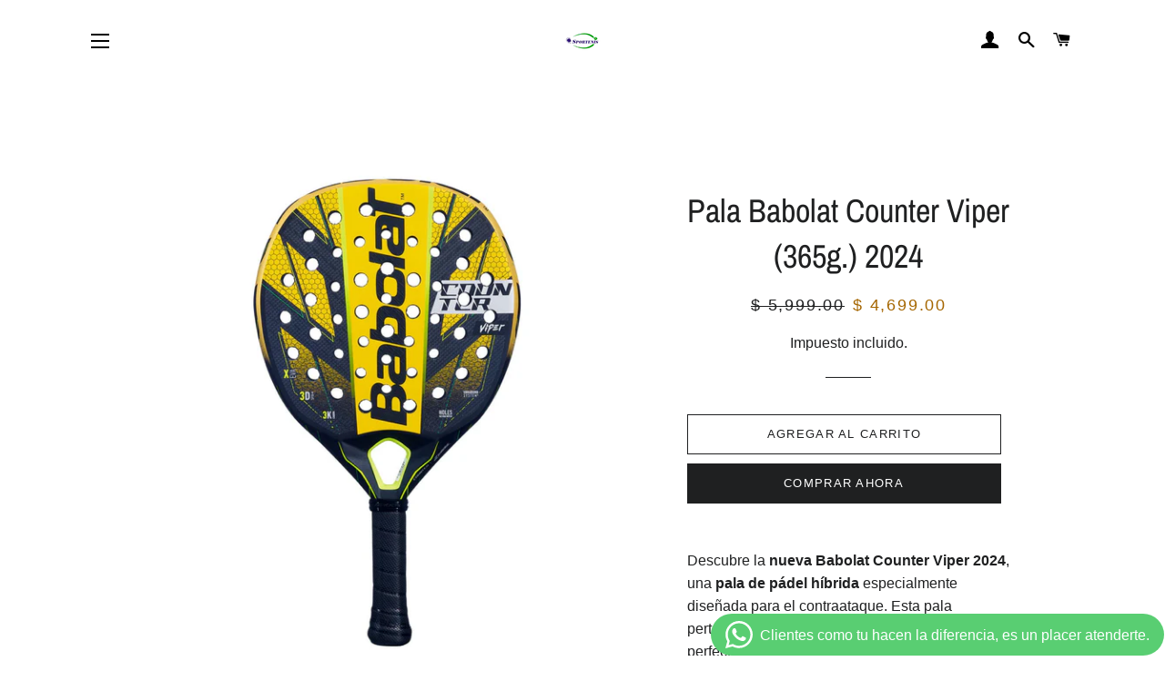

--- FILE ---
content_type: text/html; charset=utf-8
request_url: https://www.sportenis.com/products/pala-babolat-counter-viper-2024
body_size: 29750
content:
<!doctype html>
<html class="no-js" lang="es">
<head>

  <!-- Basic page needs ================================================== -->
  <meta charset="utf-8">
  <meta http-equiv="X-UA-Compatible" content="IE=edge,chrome=1">

  

  <!-- Title and description ================================================== -->
  <title>
  Pala Babolat Counter Viper (365g.) 2024 &ndash; Sportenis
  </title>

  
  <meta name="description" content="Descubre la nueva Babolat Counter Viper 2024, una pala de pádel híbrida especialmente diseñada para el contraataque. Esta pala perteneciente a la colección Babolat 2024, es perfecta para controlar cada jugada con paciencia mientras esperas la bola perfecta para rematar el punto. Gracias a su amplio punto dulce y caráct">
  

  <!-- Helpers ================================================== -->
  <!-- /snippets/social-meta-tags.liquid -->




<meta property="og:site_name" content="Sportenis">
<meta property="og:url" content="https://www.sportenis.com/products/pala-babolat-counter-viper-2024">
<meta property="og:title" content="Pala Babolat Counter Viper (365g.) 2024">
<meta property="og:type" content="product">
<meta property="og:description" content="Descubre la nueva Babolat Counter Viper 2024, una pala de pádel híbrida especialmente diseñada para el contraataque. Esta pala perteneciente a la colección Babolat 2024, es perfecta para controlar cada jugada con paciencia mientras esperas la bola perfecta para rematar el punto. Gracias a su amplio punto dulce y caráct">

  <meta property="og:price:amount" content="4,699.00">
  <meta property="og:price:currency" content="MXN">

<meta property="og:image" content="http://www.sportenis.com/cdn/shop/files/pala-babolat-counter-viper2024_1200x1200.jpg?v=1711392691"><meta property="og:image" content="http://www.sportenis.com/cdn/shop/files/pala-babolat-counter-viper2024a_1200x1200.jpg?v=1711392690"><meta property="og:image" content="http://www.sportenis.com/cdn/shop/files/pala-babolat-counter-viper-2024_1200x1200.webp?v=1711392690">
<meta property="og:image:secure_url" content="https://www.sportenis.com/cdn/shop/files/pala-babolat-counter-viper2024_1200x1200.jpg?v=1711392691"><meta property="og:image:secure_url" content="https://www.sportenis.com/cdn/shop/files/pala-babolat-counter-viper2024a_1200x1200.jpg?v=1711392690"><meta property="og:image:secure_url" content="https://www.sportenis.com/cdn/shop/files/pala-babolat-counter-viper-2024_1200x1200.webp?v=1711392690">


<meta name="twitter:card" content="summary_large_image">
<meta name="twitter:title" content="Pala Babolat Counter Viper (365g.) 2024">
<meta name="twitter:description" content="Descubre la nueva Babolat Counter Viper 2024, una pala de pádel híbrida especialmente diseñada para el contraataque. Esta pala perteneciente a la colección Babolat 2024, es perfecta para controlar cada jugada con paciencia mientras esperas la bola perfecta para rematar el punto. Gracias a su amplio punto dulce y caráct">

  <link rel="canonical" href="https://www.sportenis.com/products/pala-babolat-counter-viper-2024">
  <meta name="viewport" content="width=device-width,initial-scale=1,shrink-to-fit=no">
  <meta name="theme-color" content="#1f2021">
  <style data-shopify>
  :root {
    --color-body-text: #1f2021;
    --color-body: #ffffff;
  }
</style>


  <!-- CSS ================================================== -->
  <link href="//www.sportenis.com/cdn/shop/t/7/assets/timber.scss.css?v=45282067202301622721759331932" rel="stylesheet" type="text/css" media="all" />
  <link href="//www.sportenis.com/cdn/shop/t/7/assets/theme.scss.css?v=50481207418736076441759331931" rel="stylesheet" type="text/css" media="all" />

  <!-- Sections ================================================== -->
  <script>
    window.theme = window.theme || {};
    theme.strings = {
      zoomClose: "Cerrar (esc)",
      zoomPrev: "Anterior (tecla de flecha izquierda)",
      zoomNext: "Siguiente (tecla de flecha derecha)",
      moneyFormat: "$ {{amount}}",
      addressError: "No se puede encontrar esa dirección",
      addressNoResults: "No results for that address",
      addressQueryLimit: "Se ha excedido el límite de uso de la API de Google . Considere la posibilidad de actualizar a un \u003ca href=\"https:\/\/developers.google.com\/maps\/premium\/usage-limits\"\u003ePlan Premium\u003c\/a\u003e.",
      authError: "Hubo un problema de autenticación con su cuenta de Google Maps.",
      cartEmpty: "Su carrito actualmente está vacío.",
      cartCookie: "Habilite las cookies para usar el carrito",
      cartSavings: "Está ahorrando [savings]",
      productSlideLabel: "Diapositiva [slide_number] de [slide_max]."
    };
    theme.settings = {
      cartType: "page",
      gridType: null
    };</script>

  <script src="//www.sportenis.com/cdn/shop/t/7/assets/jquery-2.2.3.min.js?v=58211863146907186831634671969" type="text/javascript"></script>

  <script src="//www.sportenis.com/cdn/shop/t/7/assets/lazysizes.min.js?v=155223123402716617051634671969" async="async"></script>

  <script src="//www.sportenis.com/cdn/shop/t/7/assets/theme.js?v=65529078462347578181634671980" defer="defer"></script>

  <!-- Header hook for plugins ================================================== -->
  
  <script>window.performance && window.performance.mark && window.performance.mark('shopify.content_for_header.start');</script><meta name="google-site-verification" content="3KvdCMypvWXKXPk8IlBHtJqG2Qa9UeZ0km0IvP3OD4g">
<meta id="shopify-digital-wallet" name="shopify-digital-wallet" content="/8412725363/digital_wallets/dialog">
<meta name="shopify-checkout-api-token" content="9aee085b07e94fc833b83ed0b275291a">
<meta id="in-context-paypal-metadata" data-shop-id="8412725363" data-venmo-supported="false" data-environment="production" data-locale="es_ES" data-paypal-v4="true" data-currency="MXN">
<link rel="alternate" type="application/json+oembed" href="https://www.sportenis.com/products/pala-babolat-counter-viper-2024.oembed">
<script async="async" src="/checkouts/internal/preloads.js?locale=es-MX"></script>
<script id="shopify-features" type="application/json">{"accessToken":"9aee085b07e94fc833b83ed0b275291a","betas":["rich-media-storefront-analytics"],"domain":"www.sportenis.com","predictiveSearch":true,"shopId":8412725363,"locale":"es"}</script>
<script>var Shopify = Shopify || {};
Shopify.shop = "sportenis.myshopify.com";
Shopify.locale = "es";
Shopify.currency = {"active":"MXN","rate":"1.0"};
Shopify.country = "MX";
Shopify.theme = {"name":"Brooklyn","id":127416959158,"schema_name":"Brooklyn","schema_version":"17.7.0","theme_store_id":730,"role":"main"};
Shopify.theme.handle = "null";
Shopify.theme.style = {"id":null,"handle":null};
Shopify.cdnHost = "www.sportenis.com/cdn";
Shopify.routes = Shopify.routes || {};
Shopify.routes.root = "/";</script>
<script type="module">!function(o){(o.Shopify=o.Shopify||{}).modules=!0}(window);</script>
<script>!function(o){function n(){var o=[];function n(){o.push(Array.prototype.slice.apply(arguments))}return n.q=o,n}var t=o.Shopify=o.Shopify||{};t.loadFeatures=n(),t.autoloadFeatures=n()}(window);</script>
<script id="shop-js-analytics" type="application/json">{"pageType":"product"}</script>
<script defer="defer" async type="module" src="//www.sportenis.com/cdn/shopifycloud/shop-js/modules/v2/client.init-shop-cart-sync_2Gr3Q33f.es.esm.js"></script>
<script defer="defer" async type="module" src="//www.sportenis.com/cdn/shopifycloud/shop-js/modules/v2/chunk.common_noJfOIa7.esm.js"></script>
<script defer="defer" async type="module" src="//www.sportenis.com/cdn/shopifycloud/shop-js/modules/v2/chunk.modal_Deo2FJQo.esm.js"></script>
<script type="module">
  await import("//www.sportenis.com/cdn/shopifycloud/shop-js/modules/v2/client.init-shop-cart-sync_2Gr3Q33f.es.esm.js");
await import("//www.sportenis.com/cdn/shopifycloud/shop-js/modules/v2/chunk.common_noJfOIa7.esm.js");
await import("//www.sportenis.com/cdn/shopifycloud/shop-js/modules/v2/chunk.modal_Deo2FJQo.esm.js");

  window.Shopify.SignInWithShop?.initShopCartSync?.({"fedCMEnabled":true,"windoidEnabled":true});

</script>
<script>(function() {
  var isLoaded = false;
  function asyncLoad() {
    if (isLoaded) return;
    isLoaded = true;
    var urls = ["https:\/\/app.seasoneffects.com\/get_script\/4952212cbc6011ee8382a2bdf242bb10.js?v=627501\u0026shop=sportenis.myshopify.com"];
    for (var i = 0; i < urls.length; i++) {
      var s = document.createElement('script');
      s.type = 'text/javascript';
      s.async = true;
      s.src = urls[i];
      var x = document.getElementsByTagName('script')[0];
      x.parentNode.insertBefore(s, x);
    }
  };
  if(window.attachEvent) {
    window.attachEvent('onload', asyncLoad);
  } else {
    window.addEventListener('load', asyncLoad, false);
  }
})();</script>
<script id="__st">var __st={"a":8412725363,"offset":-21600,"reqid":"83db95fc-9bfc-4e50-a216-a527c7d2d016-1769412020","pageurl":"www.sportenis.com\/products\/pala-babolat-counter-viper-2024","u":"07bbd16b6c5a","p":"product","rtyp":"product","rid":8236863095000};</script>
<script>window.ShopifyPaypalV4VisibilityTracking = true;</script>
<script id="captcha-bootstrap">!function(){'use strict';const t='contact',e='account',n='new_comment',o=[[t,t],['blogs',n],['comments',n],[t,'customer']],c=[[e,'customer_login'],[e,'guest_login'],[e,'recover_customer_password'],[e,'create_customer']],r=t=>t.map((([t,e])=>`form[action*='/${t}']:not([data-nocaptcha='true']) input[name='form_type'][value='${e}']`)).join(','),a=t=>()=>t?[...document.querySelectorAll(t)].map((t=>t.form)):[];function s(){const t=[...o],e=r(t);return a(e)}const i='password',u='form_key',d=['recaptcha-v3-token','g-recaptcha-response','h-captcha-response',i],f=()=>{try{return window.sessionStorage}catch{return}},m='__shopify_v',_=t=>t.elements[u];function p(t,e,n=!1){try{const o=window.sessionStorage,c=JSON.parse(o.getItem(e)),{data:r}=function(t){const{data:e,action:n}=t;return t[m]||n?{data:e,action:n}:{data:t,action:n}}(c);for(const[e,n]of Object.entries(r))t.elements[e]&&(t.elements[e].value=n);n&&o.removeItem(e)}catch(o){console.error('form repopulation failed',{error:o})}}const l='form_type',E='cptcha';function T(t){t.dataset[E]=!0}const w=window,h=w.document,L='Shopify',v='ce_forms',y='captcha';let A=!1;((t,e)=>{const n=(g='f06e6c50-85a8-45c8-87d0-21a2b65856fe',I='https://cdn.shopify.com/shopifycloud/storefront-forms-hcaptcha/ce_storefront_forms_captcha_hcaptcha.v1.5.2.iife.js',D={infoText:'Protegido por hCaptcha',privacyText:'Privacidad',termsText:'Términos'},(t,e,n)=>{const o=w[L][v],c=o.bindForm;if(c)return c(t,g,e,D).then(n);var r;o.q.push([[t,g,e,D],n]),r=I,A||(h.body.append(Object.assign(h.createElement('script'),{id:'captcha-provider',async:!0,src:r})),A=!0)});var g,I,D;w[L]=w[L]||{},w[L][v]=w[L][v]||{},w[L][v].q=[],w[L][y]=w[L][y]||{},w[L][y].protect=function(t,e){n(t,void 0,e),T(t)},Object.freeze(w[L][y]),function(t,e,n,w,h,L){const[v,y,A,g]=function(t,e,n){const i=e?o:[],u=t?c:[],d=[...i,...u],f=r(d),m=r(i),_=r(d.filter((([t,e])=>n.includes(e))));return[a(f),a(m),a(_),s()]}(w,h,L),I=t=>{const e=t.target;return e instanceof HTMLFormElement?e:e&&e.form},D=t=>v().includes(t);t.addEventListener('submit',(t=>{const e=I(t);if(!e)return;const n=D(e)&&!e.dataset.hcaptchaBound&&!e.dataset.recaptchaBound,o=_(e),c=g().includes(e)&&(!o||!o.value);(n||c)&&t.preventDefault(),c&&!n&&(function(t){try{if(!f())return;!function(t){const e=f();if(!e)return;const n=_(t);if(!n)return;const o=n.value;o&&e.removeItem(o)}(t);const e=Array.from(Array(32),(()=>Math.random().toString(36)[2])).join('');!function(t,e){_(t)||t.append(Object.assign(document.createElement('input'),{type:'hidden',name:u})),t.elements[u].value=e}(t,e),function(t,e){const n=f();if(!n)return;const o=[...t.querySelectorAll(`input[type='${i}']`)].map((({name:t})=>t)),c=[...d,...o],r={};for(const[a,s]of new FormData(t).entries())c.includes(a)||(r[a]=s);n.setItem(e,JSON.stringify({[m]:1,action:t.action,data:r}))}(t,e)}catch(e){console.error('failed to persist form',e)}}(e),e.submit())}));const S=(t,e)=>{t&&!t.dataset[E]&&(n(t,e.some((e=>e===t))),T(t))};for(const o of['focusin','change'])t.addEventListener(o,(t=>{const e=I(t);D(e)&&S(e,y())}));const B=e.get('form_key'),M=e.get(l),P=B&&M;t.addEventListener('DOMContentLoaded',(()=>{const t=y();if(P)for(const e of t)e.elements[l].value===M&&p(e,B);[...new Set([...A(),...v().filter((t=>'true'===t.dataset.shopifyCaptcha))])].forEach((e=>S(e,t)))}))}(h,new URLSearchParams(w.location.search),n,t,e,['guest_login'])})(!0,!0)}();</script>
<script integrity="sha256-4kQ18oKyAcykRKYeNunJcIwy7WH5gtpwJnB7kiuLZ1E=" data-source-attribution="shopify.loadfeatures" defer="defer" src="//www.sportenis.com/cdn/shopifycloud/storefront/assets/storefront/load_feature-a0a9edcb.js" crossorigin="anonymous"></script>
<script data-source-attribution="shopify.dynamic_checkout.dynamic.init">var Shopify=Shopify||{};Shopify.PaymentButton=Shopify.PaymentButton||{isStorefrontPortableWallets:!0,init:function(){window.Shopify.PaymentButton.init=function(){};var t=document.createElement("script");t.src="https://www.sportenis.com/cdn/shopifycloud/portable-wallets/latest/portable-wallets.es.js",t.type="module",document.head.appendChild(t)}};
</script>
<script data-source-attribution="shopify.dynamic_checkout.buyer_consent">
  function portableWalletsHideBuyerConsent(e){var t=document.getElementById("shopify-buyer-consent"),n=document.getElementById("shopify-subscription-policy-button");t&&n&&(t.classList.add("hidden"),t.setAttribute("aria-hidden","true"),n.removeEventListener("click",e))}function portableWalletsShowBuyerConsent(e){var t=document.getElementById("shopify-buyer-consent"),n=document.getElementById("shopify-subscription-policy-button");t&&n&&(t.classList.remove("hidden"),t.removeAttribute("aria-hidden"),n.addEventListener("click",e))}window.Shopify?.PaymentButton&&(window.Shopify.PaymentButton.hideBuyerConsent=portableWalletsHideBuyerConsent,window.Shopify.PaymentButton.showBuyerConsent=portableWalletsShowBuyerConsent);
</script>
<script>
  function portableWalletsCleanup(e){e&&e.src&&console.error("Failed to load portable wallets script "+e.src);var t=document.querySelectorAll("shopify-accelerated-checkout .shopify-payment-button__skeleton, shopify-accelerated-checkout-cart .wallet-cart-button__skeleton"),e=document.getElementById("shopify-buyer-consent");for(let e=0;e<t.length;e++)t[e].remove();e&&e.remove()}function portableWalletsNotLoadedAsModule(e){e instanceof ErrorEvent&&"string"==typeof e.message&&e.message.includes("import.meta")&&"string"==typeof e.filename&&e.filename.includes("portable-wallets")&&(window.removeEventListener("error",portableWalletsNotLoadedAsModule),window.Shopify.PaymentButton.failedToLoad=e,"loading"===document.readyState?document.addEventListener("DOMContentLoaded",window.Shopify.PaymentButton.init):window.Shopify.PaymentButton.init())}window.addEventListener("error",portableWalletsNotLoadedAsModule);
</script>

<script type="module" src="https://www.sportenis.com/cdn/shopifycloud/portable-wallets/latest/portable-wallets.es.js" onError="portableWalletsCleanup(this)" crossorigin="anonymous"></script>
<script nomodule>
  document.addEventListener("DOMContentLoaded", portableWalletsCleanup);
</script>

<link id="shopify-accelerated-checkout-styles" rel="stylesheet" media="screen" href="https://www.sportenis.com/cdn/shopifycloud/portable-wallets/latest/accelerated-checkout-backwards-compat.css" crossorigin="anonymous">
<style id="shopify-accelerated-checkout-cart">
        #shopify-buyer-consent {
  margin-top: 1em;
  display: inline-block;
  width: 100%;
}

#shopify-buyer-consent.hidden {
  display: none;
}

#shopify-subscription-policy-button {
  background: none;
  border: none;
  padding: 0;
  text-decoration: underline;
  font-size: inherit;
  cursor: pointer;
}

#shopify-subscription-policy-button::before {
  box-shadow: none;
}

      </style>

<script>window.performance && window.performance.mark && window.performance.mark('shopify.content_for_header.end');</script>

  <script src="//www.sportenis.com/cdn/shop/t/7/assets/modernizr.min.js?v=21391054748206432451634671970" type="text/javascript"></script>

  
  

<!-- BEGIN app block: shopify://apps/buddha-mega-menu-navigation/blocks/megamenu/dbb4ce56-bf86-4830-9b3d-16efbef51c6f -->
<script>
        var productImageAndPrice = [],
            collectionImages = [],
            articleImages = [],
            mmLivIcons = false,
            mmFlipClock = false,
            mmFixesUseJquery = false,
            mmNumMMI = 11,
            mmSchemaTranslation = {},
            mmMenuStrings =  {"menuStrings":{"default":{"Inicio":"Inicio","PROMOCIONES":"PROMOCIONES"," Tenis":" Tenis","Raquetas ":"Raquetas ","Artículos Limitados":"Artículos Limitados","Raquetas Lacoste":"Raquetas Lacoste","Raquetas Wilson":"Raquetas Wilson","Raquetas Babolat":"Raquetas Babolat","Raquetas Head":"Raquetas Head","Raquetas Yonex":"Raquetas Yonex","Raquetas Tecnifibre":"Raquetas Tecnifibre","Raquetas junior":"Raquetas junior","Maletas y Backpacks":"Maletas y Backpacks","Wilson":"Wilson","Head":"Head","Yonex":"Yonex","Babolat":"Babolat","Cuerdas":"Cuerdas","Pelotas":"Pelotas","Accesorios de Tenis":"Accesorios de Tenis","Padel":"Padel","Palas ":"Palas ","Palas Head":"Palas Head","Palas Wilson":"Palas Wilson","Palas Adidas":"Palas Adidas","Palas Babolat":"Palas Babolat","Palas Nox":"Palas Nox","Palas Mack":"Palas Mack","Palas Varlion":"Palas Varlion","Palas Hirostar":"Palas Hirostar","Palas Tecnifibre":"Palas Tecnifibre","Palas Bullpadel":"Palas Bullpadel","Paleteros Y Backpacks":"Paleteros Y Backpacks","Accesorios  Pádel":"Accesorios  Pádel","Calzado":"Calzado","Tenis Caballero":"Tenis Caballero","Adidas":"Adidas","Nike":"Nike","Asics":"Asics","Nox":"Nox","Joma":"Joma","Lacoste":"Lacoste","Tenis Dama":"Tenis Dama","nike":"nike"," Head":" Head","Tenis Junior":"Tenis Junior","Pickleball":"Pickleball","Pelotas Pickleball":"Pelotas Pickleball","Frontón":"Frontón","Raquetas":"Raquetas","Cuerdas de Fronton":"Cuerdas de Fronton","Pelotas de Fronton":"Pelotas de Fronton","Squash":"Squash","Badminton":"Badminton","Raquetas Badminton":"Raquetas Badminton","Ropa":"Ropa","Gorras y Viseras":"Gorras y Viseras","Muñequeras y Bandanas":"Muñequeras y Bandanas","Calcetas":"Calcetas","Ropa de Caballero":"Ropa de Caballero","Ropa de Dama":"Ropa de Dama","Ropa Junior":"Ropa Junior","Articulos para cancha y Servicios":"Articulos para cancha y Servicios","Articulos para cancha":"Articulos para cancha","Pregunta por este servicio":"Pregunta por este servicio","Encordados":"Encordados","Reparacion De Red":"Reparacion De Red","Soldadura de raquetas":"Soldadura de raquetas","Engrosamiento de grip":"Engrosamiento de grip"}},"additional":{"default":{}}} ,
            mmShopLocale = "es",
            mmShopLocaleCollectionsRoute = "/collections",
            mmSchemaDesignJSON = [{"action":"menu-select","value":"main-menu"},{"action":"design","setting":"vertical_button_background_color","value":"#656769"},{"action":"design","setting":"vertical_addtocart_background_color","value":"#656769"},{"action":"design","setting":"vertical_background_color","value":"#1f2021"},{"action":"design","setting":"vertical_countdown_background_color","value":"#333333"},{"action":"design","setting":"vertical_countdown_color","value":"#ffffff"},{"action":"design","setting":"vertical_addtocart_text_color","value":"#ffffff"},{"action":"design","setting":"vertical_button_text_color","value":"#ffffff"},{"action":"design","setting":"vertical_price_color","value":"#ffffff"},{"action":"design","setting":"vertical_link_hover_color","value":"#ffffff"},{"action":"design","setting":"vertical_text_color","value":"#ffffff"},{"action":"design","setting":"vertical_font_size","value":"13px"},{"action":"design","setting":"vertical_font_family","value":"Default"},{"action":"design","setting":"countdown_background_color","value":"#333333"},{"action":"design","setting":"countdown_color","value":"#ffffff"},{"action":"design","setting":"addtocart_background_hover_color","value":"#0da19a"},{"action":"design","setting":"addtocart_text_hover_color","value":"#ffffff"},{"action":"design","setting":"addtocart_background_color","value":"#ffffff"},{"action":"design","setting":"addtocart_text_color","value":"#333333"},{"action":"design","setting":"button_background_color","value":"#0da19a"},{"action":"design","setting":"button_background_hover_color","value":"#0d8781"},{"action":"design","setting":"button_text_color","value":"#ffffff"},{"action":"design","setting":"button_text_hover_color","value":"#ffffff"},{"action":"design","setting":"price_color","value":"#0da19a"},{"action":"design","setting":"background_color","value":"#ffffff"},{"action":"design","setting":"background_hover_color","value":"#f9f9f9"},{"action":"design","setting":"link_hover_color","value":"#0da19a"},{"action":"design","setting":"text_color","value":"#222222"},{"action":"design","setting":"font_size","value":"13px"},{"action":"design","setting":"font_family","value":"Default"}],
            mmDomChangeSkipUl = ",.slick-dots",
            buddhaMegaMenuShop = "sportenis.myshopify.com",
            mmWireframeCompression = "0",
            mmExtensionAssetUrl = "https://cdn.shopify.com/extensions/019abe06-4a3f-7763-88da-170e1b54169b/mega-menu-151/assets/";var bestSellersHTML = '';var newestProductsHTML = '';/* get link lists api */
        var linkLists={"main-menu" : {"title":"Menú principal", "items":["/","/collections/raquetas-de-tenis","/collections/raquetas-fronton","/collections/raquetas-squash","/collections/raquetas-badminton","/collections/tenis-caballero","/collections/tenis-dama","/collections/maletas-y-backpack","/collections/cuerdas","/collections/articulos-para-cancha","/collections/munequeras-y-bandanas",]},"footer" : {"title":"Menú inferior", "items":["/search","/pages/nosotros","/pages/contactanos","/pages/terminos-y-condiciones","https://api.whatsapp.com/send?phone=527775625230","http://api.whatsapp.com/send?phone=527772890728",]},"side-bar-menu" : {"title":"Side bar Menú", "items":["/collections",]},"customer-account-main-menu" : {"title":"Menú principal de la cuenta de cliente", "items":["/","https://shopify.com/8412725363/account/orders?locale=es&amp;region_country=MX",]},};/*ENDPARSE*/

        

        /* set product prices *//* get the collection images *//* get the article images *//* customer fixes */
        var mmThemeFixesBeforeInit = function(){ mobileMenuMilliseconds = 100; }; var mmThemeFixesAfter = function(){ mmAddStyle(" @media screen and (min-width:1050px) { .site-header>.wrapper {max-width: 1150px !important;} .site-header>.wrapper .grid__item.large--two-thirds {width: 100%;} } @media screen and (min-width:400px) { .vertical-mega-menu>li ul.submenu.simple>li { width:100% !important; display:block !important; } .vertical-mega-menu>li>ul.submenu.simple>li:nth-child(1) { padding-top:10px !important; } .vertical-mega-menu>li>ul.submenu.simple>li:nth-child(2) { padding-top:10px !important; } .vertical-mega-menu ul.submenu li.mm-contact-column { width:100% !important; display:block !important; padding:5px 15px 0px !important; } } ", "themeScript"); }; 
        

        var mmWireframe = {"html" : "<li class=\"buddha-menu-item\" itemId=\"UXPIt\"  ><a data-href=\"/\" href=\"/\" aria-label=\"Inicio\" data-no-instant=\"\" onclick=\"mmGoToPage(this, event); return false;\"  ><span class=\"mm-title\">Inicio</span></a></li><li class=\"buddha-menu-item\" itemId=\"k1tkZ\"  ><a data-href=\"/collections/oferta-tenis-casuales\" href=\"/collections/oferta-tenis-casuales\" aria-label=\"PROMOCIONES\" data-no-instant=\"\" onclick=\"mmGoToPage(this, event); return false;\"  ><span class=\"mm-title\">PROMOCIONES</span></a></li><li class=\"buddha-menu-item\" itemId=\"HAgge\"  ><a data-href=\"/collections/raquetas-de-tenis\" href=\"/collections/raquetas-de-tenis\" aria-label=\" Tenis\" data-no-instant=\"\" onclick=\"mmGoToPage(this, event); return false;\"  ><span class=\"mm-title\">Tenis</span><i class=\"mm-arrow mm-angle-down\" aria-hidden=\"true\"></i><span class=\"toggle-menu-btn\" style=\"display:none;\" title=\"Toggle menu\" onclick=\"return toggleSubmenu(this)\"><span class=\"mm-arrow-icon\"><span class=\"bar-one\"></span><span class=\"bar-two\"></span></span></span></a><ul class=\"mm-submenu tree  small \"><li data-href=\"/collections/raquetas-de-tenis\" href=\"/collections/raquetas-de-tenis\" aria-label=\"Raquetas \" data-no-instant=\"\" onclick=\"mmGoToPage(this, event); return false;\"  ><a data-href=\"/collections/raquetas-de-tenis\" href=\"/collections/raquetas-de-tenis\" aria-label=\"Raquetas \" data-no-instant=\"\" onclick=\"mmGoToPage(this, event); return false;\"  ><span class=\"mm-title\">Raquetas</span><i class=\"mm-arrow mm-angle-down\" aria-hidden=\"true\"></i><span class=\"toggle-menu-btn\" style=\"display:none;\" title=\"Toggle menu\" onclick=\"return toggleSubmenu(this)\"><span class=\"mm-arrow-icon\"><span class=\"bar-one\"></span><span class=\"bar-two\"></span></span></span></a><ul class=\"mm-submenu tree  small mm-last-level\"><li href=\"javascript:void(0);\" aria-label=\"Raquetas Lacoste\" data-no-instant=\"\" onclick=\"mmGoToPage(this, event); return false;\"  ><a href=\"javascript:void(0);\" aria-label=\"Raquetas Lacoste\" data-no-instant=\"\" onclick=\"mmGoToPage(this, event); return false;\"  ><span class=\"mm-title\">Raquetas Lacoste</span><span class=\"mm-description\">Artículos Limitados</span></a></li><li data-href=\"/collections/raquetas-wilson\" href=\"/collections/raquetas-wilson\" aria-label=\"Raquetas Wilson\" data-no-instant=\"\" onclick=\"mmGoToPage(this, event); return false;\"  ><a data-href=\"/collections/raquetas-wilson\" href=\"/collections/raquetas-wilson\" aria-label=\"Raquetas Wilson\" data-no-instant=\"\" onclick=\"mmGoToPage(this, event); return false;\"  ><span class=\"mm-title\">Raquetas Wilson</span></a></li><li data-href=\"/collections/raquetas-babolat\" href=\"/collections/raquetas-babolat\" aria-label=\"Raquetas Babolat\" data-no-instant=\"\" onclick=\"mmGoToPage(this, event); return false;\"  ><a data-href=\"/collections/raquetas-babolat\" href=\"/collections/raquetas-babolat\" aria-label=\"Raquetas Babolat\" data-no-instant=\"\" onclick=\"mmGoToPage(this, event); return false;\"  ><span class=\"mm-title\">Raquetas Babolat</span></a></li><li data-href=\"/collections/raquetas-head\" href=\"/collections/raquetas-head\" aria-label=\"Raquetas Head\" data-no-instant=\"\" onclick=\"mmGoToPage(this, event); return false;\"  ><a data-href=\"/collections/raquetas-head\" href=\"/collections/raquetas-head\" aria-label=\"Raquetas Head\" data-no-instant=\"\" onclick=\"mmGoToPage(this, event); return false;\"  ><span class=\"mm-title\">Raquetas Head</span></a></li><li data-href=\"/collections/raquetas-yonex\" href=\"/collections/raquetas-yonex\" aria-label=\"Raquetas Yonex\" data-no-instant=\"\" onclick=\"mmGoToPage(this, event); return false;\"  ><a data-href=\"/collections/raquetas-yonex\" href=\"/collections/raquetas-yonex\" aria-label=\"Raquetas Yonex\" data-no-instant=\"\" onclick=\"mmGoToPage(this, event); return false;\"  ><span class=\"mm-title\">Raquetas Yonex</span></a></li><li data-href=\"/collections\" href=\"/collections\" aria-label=\"Raquetas Tecnifibre\" data-no-instant=\"\" onclick=\"mmGoToPage(this, event); return false;\"  ><a data-href=\"/collections\" href=\"/collections\" aria-label=\"Raquetas Tecnifibre\" data-no-instant=\"\" onclick=\"mmGoToPage(this, event); return false;\"  ><span class=\"mm-title\">Raquetas Tecnifibre</span></a></li><li data-href=\"/collections/raquetas-jr-1\" href=\"/collections/raquetas-jr-1\" aria-label=\"Raquetas junior\" data-no-instant=\"\" onclick=\"mmGoToPage(this, event); return false;\"  ><a data-href=\"/collections/raquetas-jr-1\" href=\"/collections/raquetas-jr-1\" aria-label=\"Raquetas junior\" data-no-instant=\"\" onclick=\"mmGoToPage(this, event); return false;\"  ><span class=\"mm-title\">Raquetas junior</span></a></li></ul></li><li data-href=\"/collections/maletas-y-backpack\" href=\"/collections/maletas-y-backpack\" aria-label=\"Maletas y Backpacks\" data-no-instant=\"\" onclick=\"mmGoToPage(this, event); return false;\"  ><a data-href=\"/collections/maletas-y-backpack\" href=\"/collections/maletas-y-backpack\" aria-label=\"Maletas y Backpacks\" data-no-instant=\"\" onclick=\"mmGoToPage(this, event); return false;\"  ><span class=\"mm-title\">Maletas y Backpacks</span><i class=\"mm-arrow mm-angle-down\" aria-hidden=\"true\"></i><span class=\"toggle-menu-btn\" style=\"display:none;\" title=\"Toggle menu\" onclick=\"return toggleSubmenu(this)\"><span class=\"mm-arrow-icon\"><span class=\"bar-one\"></span><span class=\"bar-two\"></span></span></span></a><ul class=\"mm-submenu tree  small mm-last-level\"><li data-href=\"/collections/maletas-y-backpack-wilson\" href=\"/collections/maletas-y-backpack-wilson\" aria-label=\"Wilson\" data-no-instant=\"\" onclick=\"mmGoToPage(this, event); return false;\"  ><a data-href=\"/collections/maletas-y-backpack-wilson\" href=\"/collections/maletas-y-backpack-wilson\" aria-label=\"Wilson\" data-no-instant=\"\" onclick=\"mmGoToPage(this, event); return false;\"  ><span class=\"mm-title\">Wilson</span></a></li><li data-href=\"/collections/maletas-y-backpack-head\" href=\"/collections/maletas-y-backpack-head\" aria-label=\"Head\" data-no-instant=\"\" onclick=\"mmGoToPage(this, event); return false;\"  ><a data-href=\"/collections/maletas-y-backpack-head\" href=\"/collections/maletas-y-backpack-head\" aria-label=\"Head\" data-no-instant=\"\" onclick=\"mmGoToPage(this, event); return false;\"  ><span class=\"mm-title\">Head</span></a></li><li data-href=\"/collections/maletas-y-backpack-yonex\" href=\"/collections/maletas-y-backpack-yonex\" aria-label=\"Yonex\" data-no-instant=\"\" onclick=\"mmGoToPage(this, event); return false;\"  ><a data-href=\"/collections/maletas-y-backpack-yonex\" href=\"/collections/maletas-y-backpack-yonex\" aria-label=\"Yonex\" data-no-instant=\"\" onclick=\"mmGoToPage(this, event); return false;\"  ><span class=\"mm-title\">Yonex</span></a></li><li data-href=\"/collections/maletas-y-backpack-babolat\" href=\"/collections/maletas-y-backpack-babolat\" aria-label=\"Babolat\" data-no-instant=\"\" onclick=\"mmGoToPage(this, event); return false;\"  ><a data-href=\"/collections/maletas-y-backpack-babolat\" href=\"/collections/maletas-y-backpack-babolat\" aria-label=\"Babolat\" data-no-instant=\"\" onclick=\"mmGoToPage(this, event); return false;\"  ><span class=\"mm-title\">Babolat</span></a></li></ul></li><li data-href=\"/collections/cuerdas\" href=\"/collections/cuerdas\" aria-label=\"Cuerdas\" data-no-instant=\"\" onclick=\"mmGoToPage(this, event); return false;\"  ><a data-href=\"/collections/cuerdas\" href=\"/collections/cuerdas\" aria-label=\"Cuerdas\" data-no-instant=\"\" onclick=\"mmGoToPage(this, event); return false;\"  ><span class=\"mm-title\">Cuerdas</span></a></li><li data-href=\"/collections/pelotas-de-tenis\" href=\"/collections/pelotas-de-tenis\" aria-label=\"Pelotas\" data-no-instant=\"\" onclick=\"mmGoToPage(this, event); return false;\"  ><a data-href=\"/collections/pelotas-de-tenis\" href=\"/collections/pelotas-de-tenis\" aria-label=\"Pelotas\" data-no-instant=\"\" onclick=\"mmGoToPage(this, event); return false;\"  ><span class=\"mm-title\">Pelotas</span></a></li><li data-href=\"/collections/accesorios-de-tenis\" href=\"/collections/accesorios-de-tenis\" aria-label=\"Accesorios de Tenis\" data-no-instant=\"\" onclick=\"mmGoToPage(this, event); return false;\"  ><a data-href=\"/collections/accesorios-de-tenis\" href=\"/collections/accesorios-de-tenis\" aria-label=\"Accesorios de Tenis\" data-no-instant=\"\" onclick=\"mmGoToPage(this, event); return false;\"  ><span class=\"mm-title\">Accesorios de Tenis</span></a></li></ul></li><li class=\"buddha-menu-item\" itemId=\"V4ZYa\"  ><a data-href=\"/collections\" href=\"/collections\" aria-label=\"Padel\" data-no-instant=\"\" onclick=\"mmGoToPage(this, event); return false;\"  ><span class=\"mm-title\">Padel</span><i class=\"mm-arrow mm-angle-down\" aria-hidden=\"true\"></i><span class=\"toggle-menu-btn\" style=\"display:none;\" title=\"Toggle menu\" onclick=\"return toggleSubmenu(this)\"><span class=\"mm-arrow-icon\"><span class=\"bar-one\"></span><span class=\"bar-two\"></span></span></span></a><ul class=\"mm-submenu tree  small \"><li href=\"javascript:void(0);\" aria-label=\"Palas \" data-no-instant=\"\" onclick=\"mmGoToPage(this, event); return false;\"  ><a href=\"javascript:void(0);\" aria-label=\"Palas \" data-no-instant=\"\" onclick=\"mmGoToPage(this, event); return false;\"  ><span class=\"mm-title\">Palas</span><i class=\"mm-arrow mm-angle-down\" aria-hidden=\"true\"></i><span class=\"toggle-menu-btn\" style=\"display:none;\" title=\"Toggle menu\" onclick=\"return toggleSubmenu(this)\"><span class=\"mm-arrow-icon\"><span class=\"bar-one\"></span><span class=\"bar-two\"></span></span></span></a><ul class=\"mm-submenu tree  small mm-last-level\"><li data-href=\"/collections/palas-head\" href=\"/collections/palas-head\" aria-label=\"Palas Head\" data-no-instant=\"\" onclick=\"mmGoToPage(this, event); return false;\"  ><a data-href=\"/collections/palas-head\" href=\"/collections/palas-head\" aria-label=\"Palas Head\" data-no-instant=\"\" onclick=\"mmGoToPage(this, event); return false;\"  ><span class=\"mm-title\">Palas Head</span></a></li><li data-href=\"/collections/palas-wilson\" href=\"/collections/palas-wilson\" aria-label=\"Palas Wilson\" data-no-instant=\"\" onclick=\"mmGoToPage(this, event); return false;\"  ><a data-href=\"/collections/palas-wilson\" href=\"/collections/palas-wilson\" aria-label=\"Palas Wilson\" data-no-instant=\"\" onclick=\"mmGoToPage(this, event); return false;\"  ><span class=\"mm-title\">Palas Wilson</span></a></li><li data-href=\"/collections/palas-adidas\" href=\"/collections/palas-adidas\" aria-label=\"Palas Adidas\" data-no-instant=\"\" onclick=\"mmGoToPage(this, event); return false;\"  ><a data-href=\"/collections/palas-adidas\" href=\"/collections/palas-adidas\" aria-label=\"Palas Adidas\" data-no-instant=\"\" onclick=\"mmGoToPage(this, event); return false;\"  ><span class=\"mm-title\">Palas Adidas</span></a></li><li data-href=\"/collections/palas-babolat\" href=\"/collections/palas-babolat\" aria-label=\"Palas Babolat\" data-no-instant=\"\" onclick=\"mmGoToPage(this, event); return false;\"  ><a data-href=\"/collections/palas-babolat\" href=\"/collections/palas-babolat\" aria-label=\"Palas Babolat\" data-no-instant=\"\" onclick=\"mmGoToPage(this, event); return false;\"  ><span class=\"mm-title\">Palas Babolat</span></a></li><li data-href=\"/collections/palas-nox-1\" href=\"/collections/palas-nox-1\" aria-label=\"Palas Nox\" data-no-instant=\"\" onclick=\"mmGoToPage(this, event); return false;\"  ><a data-href=\"/collections/palas-nox-1\" href=\"/collections/palas-nox-1\" aria-label=\"Palas Nox\" data-no-instant=\"\" onclick=\"mmGoToPage(this, event); return false;\"  ><span class=\"mm-title\">Palas Nox</span></a></li><li data-href=\"/collections/palas-mack\" href=\"/collections/palas-mack\" aria-label=\"Palas Mack\" data-no-instant=\"\" onclick=\"mmGoToPage(this, event); return false;\"  ><a data-href=\"/collections/palas-mack\" href=\"/collections/palas-mack\" aria-label=\"Palas Mack\" data-no-instant=\"\" onclick=\"mmGoToPage(this, event); return false;\"  ><span class=\"mm-title\">Palas Mack</span></a></li><li data-href=\"/collections/palas-varlion\" href=\"/collections/palas-varlion\" aria-label=\"Palas Varlion\" data-no-instant=\"\" onclick=\"mmGoToPage(this, event); return false;\"  ><a data-href=\"/collections/palas-varlion\" href=\"/collections/palas-varlion\" aria-label=\"Palas Varlion\" data-no-instant=\"\" onclick=\"mmGoToPage(this, event); return false;\"  ><span class=\"mm-title\">Palas Varlion</span></a></li><li data-href=\"/collections/palas-hirostar\" href=\"/collections/palas-hirostar\" aria-label=\"Palas Hirostar\" data-no-instant=\"\" onclick=\"mmGoToPage(this, event); return false;\"  ><a data-href=\"/collections/palas-hirostar\" href=\"/collections/palas-hirostar\" aria-label=\"Palas Hirostar\" data-no-instant=\"\" onclick=\"mmGoToPage(this, event); return false;\"  ><span class=\"mm-title\">Palas Hirostar</span></a></li><li data-href=\"/collections/palas-tecnifibre\" href=\"/collections/palas-tecnifibre\" aria-label=\"Palas Tecnifibre\" data-no-instant=\"\" onclick=\"mmGoToPage(this, event); return false;\"  ><a data-href=\"/collections/palas-tecnifibre\" href=\"/collections/palas-tecnifibre\" aria-label=\"Palas Tecnifibre\" data-no-instant=\"\" onclick=\"mmGoToPage(this, event); return false;\"  ><span class=\"mm-title\">Palas Tecnifibre</span></a></li><li data-href=\"/collections/palas-bullpadel\" href=\"/collections/palas-bullpadel\" aria-label=\"Palas Bullpadel\" data-no-instant=\"\" onclick=\"mmGoToPage(this, event); return false;\"  ><a data-href=\"/collections/palas-bullpadel\" href=\"/collections/palas-bullpadel\" aria-label=\"Palas Bullpadel\" data-no-instant=\"\" onclick=\"mmGoToPage(this, event); return false;\"  ><span class=\"mm-title\">Palas Bullpadel</span></a></li></ul></li><li data-href=\"/collections/paleteros\" href=\"/collections/paleteros\" aria-label=\"Paleteros Y Backpacks\" data-no-instant=\"\" onclick=\"mmGoToPage(this, event); return false;\"  ><a data-href=\"/collections/paleteros\" href=\"/collections/paleteros\" aria-label=\"Paleteros Y Backpacks\" data-no-instant=\"\" onclick=\"mmGoToPage(this, event); return false;\"  ><span class=\"mm-title\">Paleteros Y Backpacks</span></a></li><li data-href=\"/collections/pelotas-de-padel\" href=\"/collections/pelotas-de-padel\" aria-label=\"Pelotas\" data-no-instant=\"\" onclick=\"mmGoToPage(this, event); return false;\"  ><a data-href=\"/collections/pelotas-de-padel\" href=\"/collections/pelotas-de-padel\" aria-label=\"Pelotas\" data-no-instant=\"\" onclick=\"mmGoToPage(this, event); return false;\"  ><span class=\"mm-title\">Pelotas</span></a></li><li data-href=\"/collections\" href=\"/collections\" aria-label=\"Accesorios  Pádel\" data-no-instant=\"\" onclick=\"mmGoToPage(this, event); return false;\"  ><a data-href=\"/collections\" href=\"/collections\" aria-label=\"Accesorios  Pádel\" data-no-instant=\"\" onclick=\"mmGoToPage(this, event); return false;\"  ><span class=\"mm-title\">Accesorios  Pádel</span></a></li></ul></li><li class=\"buddha-menu-item\" itemId=\"74H0o\"  ><a data-href=\"/collections/tenis-caballero\" href=\"/collections/tenis-caballero\" aria-label=\"Calzado\" data-no-instant=\"\" onclick=\"mmGoToPage(this, event); return false;\"  ><span class=\"mm-title\">Calzado</span><i class=\"mm-arrow mm-angle-down\" aria-hidden=\"true\"></i><span class=\"toggle-menu-btn\" style=\"display:none;\" title=\"Toggle menu\" onclick=\"return toggleSubmenu(this)\"><span class=\"mm-arrow-icon\"><span class=\"bar-one\"></span><span class=\"bar-two\"></span></span></span></a><ul class=\"mm-submenu tree  small \"><li data-href=\"/collections/tenis-caballero\" href=\"/collections/tenis-caballero\" aria-label=\"Tenis Caballero\" data-no-instant=\"\" onclick=\"mmGoToPage(this, event); return false;\"  ><a data-href=\"/collections/tenis-caballero\" href=\"/collections/tenis-caballero\" aria-label=\"Tenis Caballero\" data-no-instant=\"\" onclick=\"mmGoToPage(this, event); return false;\"  ><span class=\"mm-title\">Tenis Caballero</span><i class=\"mm-arrow mm-angle-down\" aria-hidden=\"true\"></i><span class=\"toggle-menu-btn\" style=\"display:none;\" title=\"Toggle menu\" onclick=\"return toggleSubmenu(this)\"><span class=\"mm-arrow-icon\"><span class=\"bar-one\"></span><span class=\"bar-two\"></span></span></span></a><ul class=\"mm-submenu tree  small mm-last-level\"><li data-href=\"/collections/tenis-cab-adidas\" href=\"/collections/tenis-cab-adidas\" aria-label=\"Adidas\" data-no-instant=\"\" onclick=\"mmGoToPage(this, event); return false;\"  ><a data-href=\"/collections/tenis-cab-adidas\" href=\"/collections/tenis-cab-adidas\" aria-label=\"Adidas\" data-no-instant=\"\" onclick=\"mmGoToPage(this, event); return false;\"  ><span class=\"mm-title\">Adidas</span></a></li><li data-href=\"/collections/tenis-cab-nike\" href=\"/collections/tenis-cab-nike\" aria-label=\"Nike\" data-no-instant=\"\" onclick=\"mmGoToPage(this, event); return false;\"  ><a data-href=\"/collections/tenis-cab-nike\" href=\"/collections/tenis-cab-nike\" aria-label=\"Nike\" data-no-instant=\"\" onclick=\"mmGoToPage(this, event); return false;\"  ><span class=\"mm-title\">Nike</span></a></li><li data-href=\"/collections/tenis-cab-asics\" href=\"/collections/tenis-cab-asics\" aria-label=\"Asics\" data-no-instant=\"\" onclick=\"mmGoToPage(this, event); return false;\"  ><a data-href=\"/collections/tenis-cab-asics\" href=\"/collections/tenis-cab-asics\" aria-label=\"Asics\" data-no-instant=\"\" onclick=\"mmGoToPage(this, event); return false;\"  ><span class=\"mm-title\">Asics</span></a></li><li data-href=\"/collections/tenis-cab-babolat\" href=\"/collections/tenis-cab-babolat\" aria-label=\"Babolat\" data-no-instant=\"\" onclick=\"mmGoToPage(this, event); return false;\"  ><a data-href=\"/collections/tenis-cab-babolat\" href=\"/collections/tenis-cab-babolat\" aria-label=\"Babolat\" data-no-instant=\"\" onclick=\"mmGoToPage(this, event); return false;\"  ><span class=\"mm-title\">Babolat</span></a></li><li data-href=\"/collections/tenis-cab-wilson\" href=\"/collections/tenis-cab-wilson\" aria-label=\"Wilson\" data-no-instant=\"\" onclick=\"mmGoToPage(this, event); return false;\"  ><a data-href=\"/collections/tenis-cab-wilson\" href=\"/collections/tenis-cab-wilson\" aria-label=\"Wilson\" data-no-instant=\"\" onclick=\"mmGoToPage(this, event); return false;\"  ><span class=\"mm-title\">Wilson</span></a></li><li data-href=\"/collections/tenis-caballero-nox\" href=\"/collections/tenis-caballero-nox\" aria-label=\"Nox\" data-no-instant=\"\" onclick=\"mmGoToPage(this, event); return false;\"  ><a data-href=\"/collections/tenis-caballero-nox\" href=\"/collections/tenis-caballero-nox\" aria-label=\"Nox\" data-no-instant=\"\" onclick=\"mmGoToPage(this, event); return false;\"  ><span class=\"mm-title\">Nox</span></a></li><li data-href=\"/collections/tenis-caballero-joma\" href=\"/collections/tenis-caballero-joma\" aria-label=\"Joma\" data-no-instant=\"\" onclick=\"mmGoToPage(this, event); return false;\"  ><a data-href=\"/collections/tenis-caballero-joma\" href=\"/collections/tenis-caballero-joma\" aria-label=\"Joma\" data-no-instant=\"\" onclick=\"mmGoToPage(this, event); return false;\"  ><span class=\"mm-title\">Joma</span></a></li><li data-href=\"/collections/tenis-caballero-yonex\" href=\"/collections/tenis-caballero-yonex\" aria-label=\"Yonex\" data-no-instant=\"\" onclick=\"mmGoToPage(this, event); return false;\"  ><a data-href=\"/collections/tenis-caballero-yonex\" href=\"/collections/tenis-caballero-yonex\" aria-label=\"Yonex\" data-no-instant=\"\" onclick=\"mmGoToPage(this, event); return false;\"  ><span class=\"mm-title\">Yonex</span></a></li><li data-href=\"/collections/tenis-caballero-lacoste\" href=\"/collections/tenis-caballero-lacoste\" aria-label=\"Lacoste\" data-no-instant=\"\" onclick=\"mmGoToPage(this, event); return false;\"  ><a data-href=\"/collections/tenis-caballero-lacoste\" href=\"/collections/tenis-caballero-lacoste\" aria-label=\"Lacoste\" data-no-instant=\"\" onclick=\"mmGoToPage(this, event); return false;\"  ><span class=\"mm-title\">Lacoste</span></a></li><li data-href=\"/collections/tenis-head\" href=\"/collections/tenis-head\" aria-label=\"Head\" data-no-instant=\"\" onclick=\"mmGoToPage(this, event); return false;\"  ><a data-href=\"/collections/tenis-head\" href=\"/collections/tenis-head\" aria-label=\"Head\" data-no-instant=\"\" onclick=\"mmGoToPage(this, event); return false;\"  ><span class=\"mm-title\">Head</span></a></li></ul></li><li data-href=\"/collections/tenis-dama\" href=\"/collections/tenis-dama\" aria-label=\"Tenis Dama\" data-no-instant=\"\" onclick=\"mmGoToPage(this, event); return false;\"  ><a data-href=\"/collections/tenis-dama\" href=\"/collections/tenis-dama\" aria-label=\"Tenis Dama\" data-no-instant=\"\" onclick=\"mmGoToPage(this, event); return false;\"  ><span class=\"mm-title\">Tenis Dama</span><i class=\"mm-arrow mm-angle-down\" aria-hidden=\"true\"></i><span class=\"toggle-menu-btn\" style=\"display:none;\" title=\"Toggle menu\" onclick=\"return toggleSubmenu(this)\"><span class=\"mm-arrow-icon\"><span class=\"bar-one\"></span><span class=\"bar-two\"></span></span></span></a><ul class=\"mm-submenu tree  small mm-last-level\"><li data-href=\"/collections/tenis-dama-asics\" href=\"/collections/tenis-dama-asics\" aria-label=\"Asics\" data-no-instant=\"\" onclick=\"mmGoToPage(this, event); return false;\"  ><a data-href=\"/collections/tenis-dama-asics\" href=\"/collections/tenis-dama-asics\" aria-label=\"Asics\" data-no-instant=\"\" onclick=\"mmGoToPage(this, event); return false;\"  ><span class=\"mm-title\">Asics</span></a></li><li data-href=\"/collections/tenis-dama-adidas\" href=\"/collections/tenis-dama-adidas\" aria-label=\"Adidas\" data-no-instant=\"\" onclick=\"mmGoToPage(this, event); return false;\"  ><a data-href=\"/collections/tenis-dama-adidas\" href=\"/collections/tenis-dama-adidas\" aria-label=\"Adidas\" data-no-instant=\"\" onclick=\"mmGoToPage(this, event); return false;\"  ><span class=\"mm-title\">Adidas</span></a></li><li data-href=\"/collections/tenis-dama-babolat\" href=\"/collections/tenis-dama-babolat\" aria-label=\"Babolat\" data-no-instant=\"\" onclick=\"mmGoToPage(this, event); return false;\"  ><a data-href=\"/collections/tenis-dama-babolat\" href=\"/collections/tenis-dama-babolat\" aria-label=\"Babolat\" data-no-instant=\"\" onclick=\"mmGoToPage(this, event); return false;\"  ><span class=\"mm-title\">Babolat</span></a></li><li data-href=\"/collections/tenis-dama-wilson\" href=\"/collections/tenis-dama-wilson\" aria-label=\"Wilson\" data-no-instant=\"\" onclick=\"mmGoToPage(this, event); return false;\"  ><a data-href=\"/collections/tenis-dama-wilson\" href=\"/collections/tenis-dama-wilson\" aria-label=\"Wilson\" data-no-instant=\"\" onclick=\"mmGoToPage(this, event); return false;\"  ><span class=\"mm-title\">Wilson</span></a></li><li data-href=\"/collections/tenis-nike-dama\" href=\"/collections/tenis-nike-dama\" aria-label=\"nike\" data-no-instant=\"\" onclick=\"mmGoToPage(this, event); return false;\"  ><a data-href=\"/collections/tenis-nike-dama\" href=\"/collections/tenis-nike-dama\" aria-label=\"nike\" data-no-instant=\"\" onclick=\"mmGoToPage(this, event); return false;\"  ><span class=\"mm-title\">nike</span></a></li><li href=\"javascript:void(0);\" aria-label=\"Joma\" data-no-instant=\"\" onclick=\"mmGoToPage(this, event); return false;\"  ><a href=\"javascript:void(0);\" aria-label=\"Joma\" data-no-instant=\"\" onclick=\"mmGoToPage(this, event); return false;\"  ><span class=\"mm-title\">Joma</span></a></li><li data-href=\"/collections/tenis-dama-yonex\" href=\"/collections/tenis-dama-yonex\" aria-label=\"Yonex\" data-no-instant=\"\" onclick=\"mmGoToPage(this, event); return false;\"  ><a data-href=\"/collections/tenis-dama-yonex\" href=\"/collections/tenis-dama-yonex\" aria-label=\"Yonex\" data-no-instant=\"\" onclick=\"mmGoToPage(this, event); return false;\"  ><span class=\"mm-title\">Yonex</span></a></li><li data-href=\"/collections/tenis-dama-head\" href=\"/collections/tenis-dama-head\" aria-label=\" Head\" data-no-instant=\"\" onclick=\"mmGoToPage(this, event); return false;\"  ><a data-href=\"/collections/tenis-dama-head\" href=\"/collections/tenis-dama-head\" aria-label=\" Head\" data-no-instant=\"\" onclick=\"mmGoToPage(this, event); return false;\"  ><span class=\"mm-title\">Head</span></a></li></ul></li><li data-href=\"/collections/tenis-jr-1\" href=\"/collections/tenis-jr-1\" aria-label=\"Tenis Junior\" data-no-instant=\"\" onclick=\"mmGoToPage(this, event); return false;\"  ><a data-href=\"/collections/tenis-jr-1\" href=\"/collections/tenis-jr-1\" aria-label=\"Tenis Junior\" data-no-instant=\"\" onclick=\"mmGoToPage(this, event); return false;\"  ><span class=\"mm-title\">Tenis Junior</span></a></li></ul></li><li class=\"buddha-menu-item\" itemId=\"byO18\"  ><a data-href=\"/collections/palas-de-pickleball\" href=\"/collections/palas-de-pickleball\" aria-label=\"Pickleball\" data-no-instant=\"\" onclick=\"mmGoToPage(this, event); return false;\"  ><span class=\"mm-title\">Pickleball</span><i class=\"mm-arrow mm-angle-down\" aria-hidden=\"true\"></i><span class=\"toggle-menu-btn\" style=\"display:none;\" title=\"Toggle menu\" onclick=\"return toggleSubmenu(this)\"><span class=\"mm-arrow-icon\"><span class=\"bar-one\"></span><span class=\"bar-two\"></span></span></span></a><ul class=\"mm-submenu tree  small mm-last-level\"><li data-href=\"/collections/pelotas-de-pickleball\" href=\"/collections/pelotas-de-pickleball\" aria-label=\"Pelotas Pickleball\" data-no-instant=\"\" onclick=\"mmGoToPage(this, event); return false;\"  ><a data-href=\"/collections/pelotas-de-pickleball\" href=\"/collections/pelotas-de-pickleball\" aria-label=\"Pelotas Pickleball\" data-no-instant=\"\" onclick=\"mmGoToPage(this, event); return false;\"  ><span class=\"mm-title\">Pelotas Pickleball</span></a></li></ul></li><li class=\"buddha-menu-item\" itemId=\"onmaV\"  ><a data-href=\"/\" href=\"/\" aria-label=\"Frontón\" data-no-instant=\"\" onclick=\"mmGoToPage(this, event); return false;\"  ><span class=\"mm-title\">Frontón</span><i class=\"mm-arrow mm-angle-down\" aria-hidden=\"true\"></i><span class=\"toggle-menu-btn\" style=\"display:none;\" title=\"Toggle menu\" onclick=\"return toggleSubmenu(this)\"><span class=\"mm-arrow-icon\"><span class=\"bar-one\"></span><span class=\"bar-two\"></span></span></span></a><ul class=\"mm-submenu tree  small mm-last-level\"><li data-href=\"/collections/raquetas-fronton\" href=\"/collections/raquetas-fronton\" aria-label=\"Raquetas\" data-no-instant=\"\" onclick=\"mmGoToPage(this, event); return false;\"  ><a data-href=\"/collections/raquetas-fronton\" href=\"/collections/raquetas-fronton\" aria-label=\"Raquetas\" data-no-instant=\"\" onclick=\"mmGoToPage(this, event); return false;\"  ><span class=\"mm-title\">Raquetas</span></a></li><li data-href=\"/collections/cuerdas-de-fronton\" href=\"/collections/cuerdas-de-fronton\" aria-label=\"Cuerdas de Fronton\" data-no-instant=\"\" onclick=\"mmGoToPage(this, event); return false;\"  ><a data-href=\"/collections/cuerdas-de-fronton\" href=\"/collections/cuerdas-de-fronton\" aria-label=\"Cuerdas de Fronton\" data-no-instant=\"\" onclick=\"mmGoToPage(this, event); return false;\"  ><span class=\"mm-title\">Cuerdas de Fronton</span></a></li><li data-href=\"/collections/pelotas-de-fronton-1\" href=\"/collections/pelotas-de-fronton-1\" aria-label=\"Pelotas de Fronton\" data-no-instant=\"\" onclick=\"mmGoToPage(this, event); return false;\"  ><a data-href=\"/collections/pelotas-de-fronton-1\" href=\"/collections/pelotas-de-fronton-1\" aria-label=\"Pelotas de Fronton\" data-no-instant=\"\" onclick=\"mmGoToPage(this, event); return false;\"  ><span class=\"mm-title\">Pelotas de Fronton</span></a></li></ul></li><li class=\"buddha-menu-item\" itemId=\"LHLJX\"  ><a data-href=\"/collections\" href=\"/collections\" aria-label=\"Squash\" data-no-instant=\"\" onclick=\"mmGoToPage(this, event); return false;\"  ><span class=\"mm-title\">Squash</span><i class=\"mm-arrow mm-angle-down\" aria-hidden=\"true\"></i><span class=\"toggle-menu-btn\" style=\"display:none;\" title=\"Toggle menu\" onclick=\"return toggleSubmenu(this)\"><span class=\"mm-arrow-icon\"><span class=\"bar-one\"></span><span class=\"bar-two\"></span></span></span></a><ul class=\"mm-submenu tree  small mm-last-level\"><li data-href=\"/collections/raquetas-squash\" href=\"/collections/raquetas-squash\" aria-label=\"Raquetas\" data-no-instant=\"\" onclick=\"mmGoToPage(this, event); return false;\"  ><a data-href=\"/collections/raquetas-squash\" href=\"/collections/raquetas-squash\" aria-label=\"Raquetas\" data-no-instant=\"\" onclick=\"mmGoToPage(this, event); return false;\"  ><span class=\"mm-title\">Raquetas</span></a></li><li data-href=\"/collections/pelotas-de-squash\" href=\"/collections/pelotas-de-squash\" aria-label=\"Pelotas\" data-no-instant=\"\" onclick=\"mmGoToPage(this, event); return false;\"  ><a data-href=\"/collections/pelotas-de-squash\" href=\"/collections/pelotas-de-squash\" aria-label=\"Pelotas\" data-no-instant=\"\" onclick=\"mmGoToPage(this, event); return false;\"  ><span class=\"mm-title\">Pelotas</span></a></li></ul></li><li class=\"buddha-menu-item\" itemId=\"gjBiq\"  ><a data-href=\"/\" href=\"/\" aria-label=\"Badminton\" data-no-instant=\"\" onclick=\"mmGoToPage(this, event); return false;\"  ><span class=\"mm-title\">Badminton</span><i class=\"mm-arrow mm-angle-down\" aria-hidden=\"true\"></i><span class=\"toggle-menu-btn\" style=\"display:none;\" title=\"Toggle menu\" onclick=\"return toggleSubmenu(this)\"><span class=\"mm-arrow-icon\"><span class=\"bar-one\"></span><span class=\"bar-two\"></span></span></span></a><ul class=\"mm-submenu tree  small mm-last-level\"><li data-href=\"/collections/raquetas-badminton\" href=\"/collections/raquetas-badminton\" aria-label=\"Raquetas Badminton\" data-no-instant=\"\" onclick=\"mmGoToPage(this, event); return false;\"  ><a data-href=\"/collections/raquetas-badminton\" href=\"/collections/raquetas-badminton\" aria-label=\"Raquetas Badminton\" data-no-instant=\"\" onclick=\"mmGoToPage(this, event); return false;\"  ><span class=\"mm-title\">Raquetas Badminton</span></a></li></ul></li><li class=\"buddha-menu-item\" itemId=\"McgYe\"  ><a href=\"javascript:void(0);\" aria-label=\"Ropa\" data-no-instant=\"\" onclick=\"mmGoToPage(this, event); return false;\"  ><span class=\"mm-title\">Ropa</span><i class=\"mm-arrow mm-angle-down\" aria-hidden=\"true\"></i><span class=\"toggle-menu-btn\" style=\"display:none;\" title=\"Toggle menu\" onclick=\"return toggleSubmenu(this)\"><span class=\"mm-arrow-icon\"><span class=\"bar-one\"></span><span class=\"bar-two\"></span></span></span></a><ul class=\"mm-submenu tree  small mm-last-level\"><li data-href=\"/collections/ropa-gorras-y-viseras\" href=\"/collections/ropa-gorras-y-viseras\" aria-label=\"Gorras y Viseras\" data-no-instant=\"\" onclick=\"mmGoToPage(this, event); return false;\"  ><a data-href=\"/collections/ropa-gorras-y-viseras\" href=\"/collections/ropa-gorras-y-viseras\" aria-label=\"Gorras y Viseras\" data-no-instant=\"\" onclick=\"mmGoToPage(this, event); return false;\"  ><span class=\"mm-title\">Gorras y Viseras</span></a></li><li data-href=\"/collections/munequeras-y-bandanas\" href=\"/collections/munequeras-y-bandanas\" aria-label=\"Muñequeras y Bandanas\" data-no-instant=\"\" onclick=\"mmGoToPage(this, event); return false;\"  ><a data-href=\"/collections/munequeras-y-bandanas\" href=\"/collections/munequeras-y-bandanas\" aria-label=\"Muñequeras y Bandanas\" data-no-instant=\"\" onclick=\"mmGoToPage(this, event); return false;\"  ><span class=\"mm-title\">Muñequeras y Bandanas</span></a></li><li data-href=\"/collections/calcetas\" href=\"/collections/calcetas\" aria-label=\"Calcetas\" data-no-instant=\"\" onclick=\"mmGoToPage(this, event); return false;\"  ><a data-href=\"/collections/calcetas\" href=\"/collections/calcetas\" aria-label=\"Calcetas\" data-no-instant=\"\" onclick=\"mmGoToPage(this, event); return false;\"  ><span class=\"mm-title\">Calcetas</span></a></li><li data-href=\"/collections/ropa-de-caballero\" href=\"/collections/ropa-de-caballero\" aria-label=\"Ropa de Caballero\" data-no-instant=\"\" onclick=\"mmGoToPage(this, event); return false;\"  ><a data-href=\"/collections/ropa-de-caballero\" href=\"/collections/ropa-de-caballero\" aria-label=\"Ropa de Caballero\" data-no-instant=\"\" onclick=\"mmGoToPage(this, event); return false;\"  ><span class=\"mm-title\">Ropa de Caballero</span></a></li><li data-href=\"/collections/ropa-de-dama\" href=\"/collections/ropa-de-dama\" aria-label=\"Ropa de Dama\" data-no-instant=\"\" onclick=\"mmGoToPage(this, event); return false;\"  ><a data-href=\"/collections/ropa-de-dama\" href=\"/collections/ropa-de-dama\" aria-label=\"Ropa de Dama\" data-no-instant=\"\" onclick=\"mmGoToPage(this, event); return false;\"  ><span class=\"mm-title\">Ropa de Dama</span></a></li><li data-href=\"/collections/ropa-de-nino\" href=\"/collections/ropa-de-nino\" aria-label=\"Ropa Junior\" data-no-instant=\"\" onclick=\"mmGoToPage(this, event); return false;\"  ><a data-href=\"/collections/ropa-de-nino\" href=\"/collections/ropa-de-nino\" aria-label=\"Ropa Junior\" data-no-instant=\"\" onclick=\"mmGoToPage(this, event); return false;\"  ><span class=\"mm-title\">Ropa Junior</span></a></li></ul></li><li class=\"buddha-menu-item\" itemId=\"GYP1u\"  ><a data-href=\"/collections/articulos-para-cancha\" href=\"/collections/articulos-para-cancha\" aria-label=\"Articulos para cancha y Servicios\" data-no-instant=\"\" onclick=\"mmGoToPage(this, event); return false;\"  ><span class=\"mm-title\">Articulos para cancha y Servicios</span><i class=\"mm-arrow mm-angle-down\" aria-hidden=\"true\"></i><span class=\"toggle-menu-btn\" style=\"display:none;\" title=\"Toggle menu\" onclick=\"return toggleSubmenu(this)\"><span class=\"mm-arrow-icon\"><span class=\"bar-one\"></span><span class=\"bar-two\"></span></span></span></a><ul class=\"mm-submenu tree  small mm-last-level\"><li data-href=\"/collections/articulos-para-cancha\" href=\"/collections/articulos-para-cancha\" aria-label=\"Articulos para cancha\" data-no-instant=\"\" onclick=\"mmGoToPage(this, event); return false;\"  ><a data-href=\"/collections/articulos-para-cancha\" href=\"/collections/articulos-para-cancha\" aria-label=\"Articulos para cancha\" data-no-instant=\"\" onclick=\"mmGoToPage(this, event); return false;\"  ><span class=\"mm-title\">Articulos para cancha</span></a></li><li data-href=\"/\" href=\"/\" aria-label=\"Encordados\" data-no-instant=\"\" onclick=\"mmGoToPage(this, event); return false;\"  ><a data-href=\"/\" href=\"/\" aria-label=\"Encordados\" data-no-instant=\"\" onclick=\"mmGoToPage(this, event); return false;\"  ><span class=\"mm-title\">Encordados</span><span class=\"mm-description\">Pregunta por este servicio</span></a></li><li data-href=\"/\" href=\"/\" aria-label=\"Reparacion De Red\" data-no-instant=\"\" onclick=\"mmGoToPage(this, event); return false;\"  ><a data-href=\"/\" href=\"/\" aria-label=\"Reparacion De Red\" data-no-instant=\"\" onclick=\"mmGoToPage(this, event); return false;\"  ><span class=\"mm-title\">Reparacion De Red</span><span class=\"mm-description\">Pregunta por este servicio</span></a></li><li data-href=\"/\" href=\"/\" aria-label=\"Soldadura de raquetas\" data-no-instant=\"\" onclick=\"mmGoToPage(this, event); return false;\"  ><a data-href=\"/\" href=\"/\" aria-label=\"Soldadura de raquetas\" data-no-instant=\"\" onclick=\"mmGoToPage(this, event); return false;\"  ><span class=\"mm-title\">Soldadura de raquetas</span><span class=\"mm-description\">Pregunta por este servicio</span></a></li><li data-href=\"/\" href=\"/\" aria-label=\"Engrosamiento de grip\" data-no-instant=\"\" onclick=\"mmGoToPage(this, event); return false;\"  ><a data-href=\"/\" href=\"/\" aria-label=\"Engrosamiento de grip\" data-no-instant=\"\" onclick=\"mmGoToPage(this, event); return false;\"  ><span class=\"mm-title\">Engrosamiento de grip</span><span class=\"mm-description\">Pregunta por este servicio</span></a></li></ul></li>" };

        function mmLoadJS(file, async = true) {
            let script = document.createElement("script");
            script.setAttribute("src", file);
            script.setAttribute("data-no-instant", "");
            script.setAttribute("type", "text/javascript");
            script.setAttribute("async", async);
            document.head.appendChild(script);
        }
        function mmLoadCSS(file) {  
            var style = document.createElement('link');
            style.href = file;
            style.type = 'text/css';
            style.rel = 'stylesheet';
            document.head.append(style); 
        }
              
        var mmDisableWhenResIsLowerThan = '';
        var mmLoadResources = (mmDisableWhenResIsLowerThan == '' || mmDisableWhenResIsLowerThan == 0 || (mmDisableWhenResIsLowerThan > 0 && window.innerWidth>=mmDisableWhenResIsLowerThan));
        if (mmLoadResources) {
            /* load resources via js injection */
            mmLoadJS("https://cdn.shopify.com/extensions/019abe06-4a3f-7763-88da-170e1b54169b/mega-menu-151/assets/buddha-megamenu.js");
            
            mmLoadCSS("https://cdn.shopify.com/extensions/019abe06-4a3f-7763-88da-170e1b54169b/mega-menu-151/assets/buddha-megamenu2.css");mmLoadCSS("https://cdn.shopify.com/extensions/019abe06-4a3f-7763-88da-170e1b54169b/mega-menu-151/assets/fontawesome.css");}
    </script><!-- HIDE ORIGINAL MENU --><!-- use menu search algorithm to hide original menu -->
        <style> .buddha-disabled-menu { visibility: hidden !important; } </style>
        <script>
            function mmHideOriginalMenu() {
                var menu = "main-menu";
                var links = [];
                if (typeof linkLists[menu] !== "undefined")
                    links = linkLists[menu].items;
                
                if (menu!="none" && links.length>0) {
                    var elements = document.querySelectorAll("ul,nav");
                    for (var el=0; el<elements.length; el++) {
                        var elementFits = 0;
                        var children = elements[el].children;
                        for (var i=0; i<children.length; i++) {
                            if (children[i].nodeName == "LI") {
                                var li = children[i], href = null;
                                var a = li.querySelector("a");
                                if (a) href = a.getAttribute("href");
                                if (href == null || (href != null && (href.substr(0,1) == "#" || href==""))){
                                    var a2 = li.querySelector((!!document.documentMode) ? "* + a" : "a:nth-child(2)");
                                    if (a2) {
                                        href = a2.getAttribute("href");
                                        a = a2;
                                    }
                                }
                                if (href == null || (href != null && (href.substr(0,1) == "#" || href==""))) {
                                    var a2 = li.querySelector("a>a");
                                    if (a2) {
                                        href = a2.getAttribute("href");
                                        a = a2;
                                    }
                                }
                            
                                if (links[elementFits]!=undefined && href==links[elementFits]) {
                                    elementFits++;
                                } else if (elementFits>0 && elementFits!=links.length) {
                                    elementFits = 0;
                                    if (href==links[0]) {
                                    elementFits = 1;
                                    }
                                }
                            }
                        }
                        if (elementFits>0 && elementFits==links.length) {
                            elements[el].classList.add("buddha-disabled-menu");
                        }
                    }
                }
            }

            mmHideOriginalMenu();
            var hideOriginalMenuInterval = setInterval(mmHideOriginalMenu, 100);
            
            setTimeout(function(){
                var elements  = document.querySelectorAll(".buddha-disabled-menu");
                for (var i=0; i<elements.length; i++) {
                    elements[i].classList.remove("buddha-disabled-menu");
                }
                clearInterval(hideOriginalMenuInterval);
            },10000);
        </script>
<!-- END app block --><!-- BEGIN app block: shopify://apps/whatsapp-button/blocks/app-embed-block/96d80a63-e860-4262-a001-8b82ac4d00e6 --><script>
    (function() {
        function asyncLoad() {
            var url = 'https://whatsapp-button.eazeapps.io/api/buttonInstallation/scriptTag?shopId=10244&v=1758648189';
            var s = document.createElement('script');
            s.type = 'text/javascript';
            s.async = true;
            s.src = url;
            var x = document.getElementsByTagName('script')[0];
            x.parentNode.insertBefore(s, x);
        };
        if(window.attachEvent) {
            window.attachEvent('onload', asyncLoad);
        } else {
            window.addEventListener('load', asyncLoad, false);
        }
    })();
</script>

<!-- END app block --><link href="https://monorail-edge.shopifysvc.com" rel="dns-prefetch">
<script>(function(){if ("sendBeacon" in navigator && "performance" in window) {try {var session_token_from_headers = performance.getEntriesByType('navigation')[0].serverTiming.find(x => x.name == '_s').description;} catch {var session_token_from_headers = undefined;}var session_cookie_matches = document.cookie.match(/_shopify_s=([^;]*)/);var session_token_from_cookie = session_cookie_matches && session_cookie_matches.length === 2 ? session_cookie_matches[1] : "";var session_token = session_token_from_headers || session_token_from_cookie || "";function handle_abandonment_event(e) {var entries = performance.getEntries().filter(function(entry) {return /monorail-edge.shopifysvc.com/.test(entry.name);});if (!window.abandonment_tracked && entries.length === 0) {window.abandonment_tracked = true;var currentMs = Date.now();var navigation_start = performance.timing.navigationStart;var payload = {shop_id: 8412725363,url: window.location.href,navigation_start,duration: currentMs - navigation_start,session_token,page_type: "product"};window.navigator.sendBeacon("https://monorail-edge.shopifysvc.com/v1/produce", JSON.stringify({schema_id: "online_store_buyer_site_abandonment/1.1",payload: payload,metadata: {event_created_at_ms: currentMs,event_sent_at_ms: currentMs}}));}}window.addEventListener('pagehide', handle_abandonment_event);}}());</script>
<script id="web-pixels-manager-setup">(function e(e,d,r,n,o){if(void 0===o&&(o={}),!Boolean(null===(a=null===(i=window.Shopify)||void 0===i?void 0:i.analytics)||void 0===a?void 0:a.replayQueue)){var i,a;window.Shopify=window.Shopify||{};var t=window.Shopify;t.analytics=t.analytics||{};var s=t.analytics;s.replayQueue=[],s.publish=function(e,d,r){return s.replayQueue.push([e,d,r]),!0};try{self.performance.mark("wpm:start")}catch(e){}var l=function(){var e={modern:/Edge?\/(1{2}[4-9]|1[2-9]\d|[2-9]\d{2}|\d{4,})\.\d+(\.\d+|)|Firefox\/(1{2}[4-9]|1[2-9]\d|[2-9]\d{2}|\d{4,})\.\d+(\.\d+|)|Chrom(ium|e)\/(9{2}|\d{3,})\.\d+(\.\d+|)|(Maci|X1{2}).+ Version\/(15\.\d+|(1[6-9]|[2-9]\d|\d{3,})\.\d+)([,.]\d+|)( \(\w+\)|)( Mobile\/\w+|) Safari\/|Chrome.+OPR\/(9{2}|\d{3,})\.\d+\.\d+|(CPU[ +]OS|iPhone[ +]OS|CPU[ +]iPhone|CPU IPhone OS|CPU iPad OS)[ +]+(15[._]\d+|(1[6-9]|[2-9]\d|\d{3,})[._]\d+)([._]\d+|)|Android:?[ /-](13[3-9]|1[4-9]\d|[2-9]\d{2}|\d{4,})(\.\d+|)(\.\d+|)|Android.+Firefox\/(13[5-9]|1[4-9]\d|[2-9]\d{2}|\d{4,})\.\d+(\.\d+|)|Android.+Chrom(ium|e)\/(13[3-9]|1[4-9]\d|[2-9]\d{2}|\d{4,})\.\d+(\.\d+|)|SamsungBrowser\/([2-9]\d|\d{3,})\.\d+/,legacy:/Edge?\/(1[6-9]|[2-9]\d|\d{3,})\.\d+(\.\d+|)|Firefox\/(5[4-9]|[6-9]\d|\d{3,})\.\d+(\.\d+|)|Chrom(ium|e)\/(5[1-9]|[6-9]\d|\d{3,})\.\d+(\.\d+|)([\d.]+$|.*Safari\/(?![\d.]+ Edge\/[\d.]+$))|(Maci|X1{2}).+ Version\/(10\.\d+|(1[1-9]|[2-9]\d|\d{3,})\.\d+)([,.]\d+|)( \(\w+\)|)( Mobile\/\w+|) Safari\/|Chrome.+OPR\/(3[89]|[4-9]\d|\d{3,})\.\d+\.\d+|(CPU[ +]OS|iPhone[ +]OS|CPU[ +]iPhone|CPU IPhone OS|CPU iPad OS)[ +]+(10[._]\d+|(1[1-9]|[2-9]\d|\d{3,})[._]\d+)([._]\d+|)|Android:?[ /-](13[3-9]|1[4-9]\d|[2-9]\d{2}|\d{4,})(\.\d+|)(\.\d+|)|Mobile Safari.+OPR\/([89]\d|\d{3,})\.\d+\.\d+|Android.+Firefox\/(13[5-9]|1[4-9]\d|[2-9]\d{2}|\d{4,})\.\d+(\.\d+|)|Android.+Chrom(ium|e)\/(13[3-9]|1[4-9]\d|[2-9]\d{2}|\d{4,})\.\d+(\.\d+|)|Android.+(UC? ?Browser|UCWEB|U3)[ /]?(15\.([5-9]|\d{2,})|(1[6-9]|[2-9]\d|\d{3,})\.\d+)\.\d+|SamsungBrowser\/(5\.\d+|([6-9]|\d{2,})\.\d+)|Android.+MQ{2}Browser\/(14(\.(9|\d{2,})|)|(1[5-9]|[2-9]\d|\d{3,})(\.\d+|))(\.\d+|)|K[Aa][Ii]OS\/(3\.\d+|([4-9]|\d{2,})\.\d+)(\.\d+|)/},d=e.modern,r=e.legacy,n=navigator.userAgent;return n.match(d)?"modern":n.match(r)?"legacy":"unknown"}(),u="modern"===l?"modern":"legacy",c=(null!=n?n:{modern:"",legacy:""})[u],f=function(e){return[e.baseUrl,"/wpm","/b",e.hashVersion,"modern"===e.buildTarget?"m":"l",".js"].join("")}({baseUrl:d,hashVersion:r,buildTarget:u}),m=function(e){var d=e.version,r=e.bundleTarget,n=e.surface,o=e.pageUrl,i=e.monorailEndpoint;return{emit:function(e){var a=e.status,t=e.errorMsg,s=(new Date).getTime(),l=JSON.stringify({metadata:{event_sent_at_ms:s},events:[{schema_id:"web_pixels_manager_load/3.1",payload:{version:d,bundle_target:r,page_url:o,status:a,surface:n,error_msg:t},metadata:{event_created_at_ms:s}}]});if(!i)return console&&console.warn&&console.warn("[Web Pixels Manager] No Monorail endpoint provided, skipping logging."),!1;try{return self.navigator.sendBeacon.bind(self.navigator)(i,l)}catch(e){}var u=new XMLHttpRequest;try{return u.open("POST",i,!0),u.setRequestHeader("Content-Type","text/plain"),u.send(l),!0}catch(e){return console&&console.warn&&console.warn("[Web Pixels Manager] Got an unhandled error while logging to Monorail."),!1}}}}({version:r,bundleTarget:l,surface:e.surface,pageUrl:self.location.href,monorailEndpoint:e.monorailEndpoint});try{o.browserTarget=l,function(e){var d=e.src,r=e.async,n=void 0===r||r,o=e.onload,i=e.onerror,a=e.sri,t=e.scriptDataAttributes,s=void 0===t?{}:t,l=document.createElement("script"),u=document.querySelector("head"),c=document.querySelector("body");if(l.async=n,l.src=d,a&&(l.integrity=a,l.crossOrigin="anonymous"),s)for(var f in s)if(Object.prototype.hasOwnProperty.call(s,f))try{l.dataset[f]=s[f]}catch(e){}if(o&&l.addEventListener("load",o),i&&l.addEventListener("error",i),u)u.appendChild(l);else{if(!c)throw new Error("Did not find a head or body element to append the script");c.appendChild(l)}}({src:f,async:!0,onload:function(){if(!function(){var e,d;return Boolean(null===(d=null===(e=window.Shopify)||void 0===e?void 0:e.analytics)||void 0===d?void 0:d.initialized)}()){var d=window.webPixelsManager.init(e)||void 0;if(d){var r=window.Shopify.analytics;r.replayQueue.forEach((function(e){var r=e[0],n=e[1],o=e[2];d.publishCustomEvent(r,n,o)})),r.replayQueue=[],r.publish=d.publishCustomEvent,r.visitor=d.visitor,r.initialized=!0}}},onerror:function(){return m.emit({status:"failed",errorMsg:"".concat(f," has failed to load")})},sri:function(e){var d=/^sha384-[A-Za-z0-9+/=]+$/;return"string"==typeof e&&d.test(e)}(c)?c:"",scriptDataAttributes:o}),m.emit({status:"loading"})}catch(e){m.emit({status:"failed",errorMsg:(null==e?void 0:e.message)||"Unknown error"})}}})({shopId: 8412725363,storefrontBaseUrl: "https://www.sportenis.com",extensionsBaseUrl: "https://extensions.shopifycdn.com/cdn/shopifycloud/web-pixels-manager",monorailEndpoint: "https://monorail-edge.shopifysvc.com/unstable/produce_batch",surface: "storefront-renderer",enabledBetaFlags: ["2dca8a86"],webPixelsConfigList: [{"id":"1002438872","configuration":"{\"pixelCode\":\"D15L9IJC77U5HVPDKEK0\"}","eventPayloadVersion":"v1","runtimeContext":"STRICT","scriptVersion":"22e92c2ad45662f435e4801458fb78cc","type":"APP","apiClientId":4383523,"privacyPurposes":["ANALYTICS","MARKETING","SALE_OF_DATA"],"dataSharingAdjustments":{"protectedCustomerApprovalScopes":["read_customer_address","read_customer_email","read_customer_name","read_customer_personal_data","read_customer_phone"]}},{"id":"506265816","configuration":"{\"config\":\"{\\\"google_tag_ids\\\":[\\\"GT-T9KV657\\\"],\\\"target_country\\\":\\\"MX\\\",\\\"gtag_events\\\":[{\\\"type\\\":\\\"view_item\\\",\\\"action_label\\\":\\\"MC-0QWS82QXBY\\\"},{\\\"type\\\":\\\"purchase\\\",\\\"action_label\\\":\\\"MC-0QWS82QXBY\\\"},{\\\"type\\\":\\\"page_view\\\",\\\"action_label\\\":\\\"MC-0QWS82QXBY\\\"}],\\\"enable_monitoring_mode\\\":false}\"}","eventPayloadVersion":"v1","runtimeContext":"OPEN","scriptVersion":"b2a88bafab3e21179ed38636efcd8a93","type":"APP","apiClientId":1780363,"privacyPurposes":[],"dataSharingAdjustments":{"protectedCustomerApprovalScopes":["read_customer_address","read_customer_email","read_customer_name","read_customer_personal_data","read_customer_phone"]}},{"id":"146342104","configuration":"{\"pixel_id\":\"154172753434234\",\"pixel_type\":\"facebook_pixel\",\"metaapp_system_user_token\":\"-\"}","eventPayloadVersion":"v1","runtimeContext":"OPEN","scriptVersion":"ca16bc87fe92b6042fbaa3acc2fbdaa6","type":"APP","apiClientId":2329312,"privacyPurposes":["ANALYTICS","MARKETING","SALE_OF_DATA"],"dataSharingAdjustments":{"protectedCustomerApprovalScopes":["read_customer_address","read_customer_email","read_customer_name","read_customer_personal_data","read_customer_phone"]}},{"id":"74907864","eventPayloadVersion":"v1","runtimeContext":"LAX","scriptVersion":"1","type":"CUSTOM","privacyPurposes":["ANALYTICS"],"name":"Google Analytics tag (migrated)"},{"id":"shopify-app-pixel","configuration":"{}","eventPayloadVersion":"v1","runtimeContext":"STRICT","scriptVersion":"0450","apiClientId":"shopify-pixel","type":"APP","privacyPurposes":["ANALYTICS","MARKETING"]},{"id":"shopify-custom-pixel","eventPayloadVersion":"v1","runtimeContext":"LAX","scriptVersion":"0450","apiClientId":"shopify-pixel","type":"CUSTOM","privacyPurposes":["ANALYTICS","MARKETING"]}],isMerchantRequest: false,initData: {"shop":{"name":"Sportenis","paymentSettings":{"currencyCode":"MXN"},"myshopifyDomain":"sportenis.myshopify.com","countryCode":"MX","storefrontUrl":"https:\/\/www.sportenis.com"},"customer":null,"cart":null,"checkout":null,"productVariants":[{"price":{"amount":4699.0,"currencyCode":"MXN"},"product":{"title":"Pala Babolat Counter Viper (365g.) 2024","vendor":"BABOLAT","id":"8236863095000","untranslatedTitle":"Pala Babolat Counter Viper (365g.) 2024","url":"\/products\/pala-babolat-counter-viper-2024","type":"Palas de paddle"},"id":"44579925164248","image":{"src":"\/\/www.sportenis.com\/cdn\/shop\/files\/pala-babolat-counter-viper2024.jpg?v=1711392691"},"sku":"206802","title":"Default Title","untranslatedTitle":"Default Title"}],"purchasingCompany":null},},"https://www.sportenis.com/cdn","fcfee988w5aeb613cpc8e4bc33m6693e112",{"modern":"","legacy":""},{"shopId":"8412725363","storefrontBaseUrl":"https:\/\/www.sportenis.com","extensionBaseUrl":"https:\/\/extensions.shopifycdn.com\/cdn\/shopifycloud\/web-pixels-manager","surface":"storefront-renderer","enabledBetaFlags":"[\"2dca8a86\"]","isMerchantRequest":"false","hashVersion":"fcfee988w5aeb613cpc8e4bc33m6693e112","publish":"custom","events":"[[\"page_viewed\",{}],[\"product_viewed\",{\"productVariant\":{\"price\":{\"amount\":4699.0,\"currencyCode\":\"MXN\"},\"product\":{\"title\":\"Pala Babolat Counter Viper (365g.) 2024\",\"vendor\":\"BABOLAT\",\"id\":\"8236863095000\",\"untranslatedTitle\":\"Pala Babolat Counter Viper (365g.) 2024\",\"url\":\"\/products\/pala-babolat-counter-viper-2024\",\"type\":\"Palas de paddle\"},\"id\":\"44579925164248\",\"image\":{\"src\":\"\/\/www.sportenis.com\/cdn\/shop\/files\/pala-babolat-counter-viper2024.jpg?v=1711392691\"},\"sku\":\"206802\",\"title\":\"Default Title\",\"untranslatedTitle\":\"Default Title\"}}]]"});</script><script>
  window.ShopifyAnalytics = window.ShopifyAnalytics || {};
  window.ShopifyAnalytics.meta = window.ShopifyAnalytics.meta || {};
  window.ShopifyAnalytics.meta.currency = 'MXN';
  var meta = {"product":{"id":8236863095000,"gid":"gid:\/\/shopify\/Product\/8236863095000","vendor":"BABOLAT","type":"Palas de paddle","handle":"pala-babolat-counter-viper-2024","variants":[{"id":44579925164248,"price":469900,"name":"Pala Babolat Counter Viper (365g.) 2024","public_title":null,"sku":"206802"}],"remote":false},"page":{"pageType":"product","resourceType":"product","resourceId":8236863095000,"requestId":"83db95fc-9bfc-4e50-a216-a527c7d2d016-1769412020"}};
  for (var attr in meta) {
    window.ShopifyAnalytics.meta[attr] = meta[attr];
  }
</script>
<script class="analytics">
  (function () {
    var customDocumentWrite = function(content) {
      var jquery = null;

      if (window.jQuery) {
        jquery = window.jQuery;
      } else if (window.Checkout && window.Checkout.$) {
        jquery = window.Checkout.$;
      }

      if (jquery) {
        jquery('body').append(content);
      }
    };

    var hasLoggedConversion = function(token) {
      if (token) {
        return document.cookie.indexOf('loggedConversion=' + token) !== -1;
      }
      return false;
    }

    var setCookieIfConversion = function(token) {
      if (token) {
        var twoMonthsFromNow = new Date(Date.now());
        twoMonthsFromNow.setMonth(twoMonthsFromNow.getMonth() + 2);

        document.cookie = 'loggedConversion=' + token + '; expires=' + twoMonthsFromNow;
      }
    }

    var trekkie = window.ShopifyAnalytics.lib = window.trekkie = window.trekkie || [];
    if (trekkie.integrations) {
      return;
    }
    trekkie.methods = [
      'identify',
      'page',
      'ready',
      'track',
      'trackForm',
      'trackLink'
    ];
    trekkie.factory = function(method) {
      return function() {
        var args = Array.prototype.slice.call(arguments);
        args.unshift(method);
        trekkie.push(args);
        return trekkie;
      };
    };
    for (var i = 0; i < trekkie.methods.length; i++) {
      var key = trekkie.methods[i];
      trekkie[key] = trekkie.factory(key);
    }
    trekkie.load = function(config) {
      trekkie.config = config || {};
      trekkie.config.initialDocumentCookie = document.cookie;
      var first = document.getElementsByTagName('script')[0];
      var script = document.createElement('script');
      script.type = 'text/javascript';
      script.onerror = function(e) {
        var scriptFallback = document.createElement('script');
        scriptFallback.type = 'text/javascript';
        scriptFallback.onerror = function(error) {
                var Monorail = {
      produce: function produce(monorailDomain, schemaId, payload) {
        var currentMs = new Date().getTime();
        var event = {
          schema_id: schemaId,
          payload: payload,
          metadata: {
            event_created_at_ms: currentMs,
            event_sent_at_ms: currentMs
          }
        };
        return Monorail.sendRequest("https://" + monorailDomain + "/v1/produce", JSON.stringify(event));
      },
      sendRequest: function sendRequest(endpointUrl, payload) {
        // Try the sendBeacon API
        if (window && window.navigator && typeof window.navigator.sendBeacon === 'function' && typeof window.Blob === 'function' && !Monorail.isIos12()) {
          var blobData = new window.Blob([payload], {
            type: 'text/plain'
          });

          if (window.navigator.sendBeacon(endpointUrl, blobData)) {
            return true;
          } // sendBeacon was not successful

        } // XHR beacon

        var xhr = new XMLHttpRequest();

        try {
          xhr.open('POST', endpointUrl);
          xhr.setRequestHeader('Content-Type', 'text/plain');
          xhr.send(payload);
        } catch (e) {
          console.log(e);
        }

        return false;
      },
      isIos12: function isIos12() {
        return window.navigator.userAgent.lastIndexOf('iPhone; CPU iPhone OS 12_') !== -1 || window.navigator.userAgent.lastIndexOf('iPad; CPU OS 12_') !== -1;
      }
    };
    Monorail.produce('monorail-edge.shopifysvc.com',
      'trekkie_storefront_load_errors/1.1',
      {shop_id: 8412725363,
      theme_id: 127416959158,
      app_name: "storefront",
      context_url: window.location.href,
      source_url: "//www.sportenis.com/cdn/s/trekkie.storefront.8d95595f799fbf7e1d32231b9a28fd43b70c67d3.min.js"});

        };
        scriptFallback.async = true;
        scriptFallback.src = '//www.sportenis.com/cdn/s/trekkie.storefront.8d95595f799fbf7e1d32231b9a28fd43b70c67d3.min.js';
        first.parentNode.insertBefore(scriptFallback, first);
      };
      script.async = true;
      script.src = '//www.sportenis.com/cdn/s/trekkie.storefront.8d95595f799fbf7e1d32231b9a28fd43b70c67d3.min.js';
      first.parentNode.insertBefore(script, first);
    };
    trekkie.load(
      {"Trekkie":{"appName":"storefront","development":false,"defaultAttributes":{"shopId":8412725363,"isMerchantRequest":null,"themeId":127416959158,"themeCityHash":"12885853354367007563","contentLanguage":"es","currency":"MXN","eventMetadataId":"d930aeeb-5224-4848-8bc6-cf61a9a920d3"},"isServerSideCookieWritingEnabled":true,"monorailRegion":"shop_domain","enabledBetaFlags":["65f19447"]},"Session Attribution":{},"S2S":{"facebookCapiEnabled":true,"source":"trekkie-storefront-renderer","apiClientId":580111}}
    );

    var loaded = false;
    trekkie.ready(function() {
      if (loaded) return;
      loaded = true;

      window.ShopifyAnalytics.lib = window.trekkie;

      var originalDocumentWrite = document.write;
      document.write = customDocumentWrite;
      try { window.ShopifyAnalytics.merchantGoogleAnalytics.call(this); } catch(error) {};
      document.write = originalDocumentWrite;

      window.ShopifyAnalytics.lib.page(null,{"pageType":"product","resourceType":"product","resourceId":8236863095000,"requestId":"83db95fc-9bfc-4e50-a216-a527c7d2d016-1769412020","shopifyEmitted":true});

      var match = window.location.pathname.match(/checkouts\/(.+)\/(thank_you|post_purchase)/)
      var token = match? match[1]: undefined;
      if (!hasLoggedConversion(token)) {
        setCookieIfConversion(token);
        window.ShopifyAnalytics.lib.track("Viewed Product",{"currency":"MXN","variantId":44579925164248,"productId":8236863095000,"productGid":"gid:\/\/shopify\/Product\/8236863095000","name":"Pala Babolat Counter Viper (365g.) 2024","price":"4699.00","sku":"206802","brand":"BABOLAT","variant":null,"category":"Palas de paddle","nonInteraction":true,"remote":false},undefined,undefined,{"shopifyEmitted":true});
      window.ShopifyAnalytics.lib.track("monorail:\/\/trekkie_storefront_viewed_product\/1.1",{"currency":"MXN","variantId":44579925164248,"productId":8236863095000,"productGid":"gid:\/\/shopify\/Product\/8236863095000","name":"Pala Babolat Counter Viper (365g.) 2024","price":"4699.00","sku":"206802","brand":"BABOLAT","variant":null,"category":"Palas de paddle","nonInteraction":true,"remote":false,"referer":"https:\/\/www.sportenis.com\/products\/pala-babolat-counter-viper-2024"});
      }
    });


        var eventsListenerScript = document.createElement('script');
        eventsListenerScript.async = true;
        eventsListenerScript.src = "//www.sportenis.com/cdn/shopifycloud/storefront/assets/shop_events_listener-3da45d37.js";
        document.getElementsByTagName('head')[0].appendChild(eventsListenerScript);

})();</script>
  <script>
  if (!window.ga || (window.ga && typeof window.ga !== 'function')) {
    window.ga = function ga() {
      (window.ga.q = window.ga.q || []).push(arguments);
      if (window.Shopify && window.Shopify.analytics && typeof window.Shopify.analytics.publish === 'function') {
        window.Shopify.analytics.publish("ga_stub_called", {}, {sendTo: "google_osp_migration"});
      }
      console.error("Shopify's Google Analytics stub called with:", Array.from(arguments), "\nSee https://help.shopify.com/manual/promoting-marketing/pixels/pixel-migration#google for more information.");
    };
    if (window.Shopify && window.Shopify.analytics && typeof window.Shopify.analytics.publish === 'function') {
      window.Shopify.analytics.publish("ga_stub_initialized", {}, {sendTo: "google_osp_migration"});
    }
  }
</script>
<script
  defer
  src="https://www.sportenis.com/cdn/shopifycloud/perf-kit/shopify-perf-kit-3.0.4.min.js"
  data-application="storefront-renderer"
  data-shop-id="8412725363"
  data-render-region="gcp-us-east1"
  data-page-type="product"
  data-theme-instance-id="127416959158"
  data-theme-name="Brooklyn"
  data-theme-version="17.7.0"
  data-monorail-region="shop_domain"
  data-resource-timing-sampling-rate="10"
  data-shs="true"
  data-shs-beacon="true"
  data-shs-export-with-fetch="true"
  data-shs-logs-sample-rate="1"
  data-shs-beacon-endpoint="https://www.sportenis.com/api/collect"
></script>
</head>


<body id="pala-babolat-counter-viper-365g-2024" class="template-product">

  <div id="shopify-section-header" class="shopify-section"><style data-shopify>.header-wrapper .site-nav__link,
  .header-wrapper .site-header__logo a,
  .header-wrapper .site-nav__dropdown-link,
  .header-wrapper .site-nav--has-dropdown > a.nav-focus,
  .header-wrapper .site-nav--has-dropdown.nav-hover > a,
  .header-wrapper .site-nav--has-dropdown:hover > a {
    color: #000000;
  }

  .header-wrapper .site-header__logo a:hover,
  .header-wrapper .site-header__logo a:focus,
  .header-wrapper .site-nav__link:hover,
  .header-wrapper .site-nav__link:focus,
  .header-wrapper .site-nav--has-dropdown a:hover,
  .header-wrapper .site-nav--has-dropdown > a.nav-focus:hover,
  .header-wrapper .site-nav--has-dropdown > a.nav-focus:focus,
  .header-wrapper .site-nav--has-dropdown .site-nav__link:hover,
  .header-wrapper .site-nav--has-dropdown .site-nav__link:focus,
  .header-wrapper .site-nav--has-dropdown.nav-hover > a:hover,
  .header-wrapper .site-nav__dropdown a:focus {
    color: rgba(0, 0, 0, 0.75);
  }

  .header-wrapper .burger-icon,
  .header-wrapper .site-nav--has-dropdown:hover > a:before,
  .header-wrapper .site-nav--has-dropdown > a.nav-focus:before,
  .header-wrapper .site-nav--has-dropdown.nav-hover > a:before {
    background: #000000;
  }

  .header-wrapper .site-nav__link:hover .burger-icon {
    background: rgba(0, 0, 0, 0.75);
  }

  .site-header__logo img {
    max-width: 50px;
  }

  @media screen and (max-width: 768px) {
    .site-header__logo img {
      max-width: 100%;
    }
  }</style><div data-section-id="header" data-section-type="header-section" data-template="product">
  <div id="NavDrawer" class="drawer drawer--left">
      <div class="drawer__inner drawer-left__inner">

    
      <!-- /snippets/search-bar.liquid -->





<form action="/search" method="get" class="input-group search-bar search-bar--drawer" role="search">
  
  <input type="search" name="q" value="" placeholder="buscar en nuestra tienda" class="input-group-field" aria-label="buscar en nuestra tienda">
  <span class="input-group-btn">
    <button type="submit" class="btn--secondary icon-fallback-text">
      <span class="icon icon-search" aria-hidden="true"></span>
      <span class="fallback-text">Buscar</span>
    </button>
  </span>
</form>

    

    <ul class="mobile-nav">
      
        

          <li class="mobile-nav__item">
            <a
              href="/"
              class="mobile-nav__link"
              >
                Inicio
            </a>
          </li>

        
      
        
          <li class="mobile-nav__item">
            <div class="mobile-nav__has-sublist">
              <a
                href="/collections/raquetas-de-tenis"
                class="mobile-nav__link"
                id="Label-2"
                >Raquetas de Tenis</a>
              <div class="mobile-nav__toggle">
                <button type="button" class="mobile-nav__toggle-btn icon-fallback-text" aria-controls="Linklist-2" aria-expanded="false">
                  <span class="icon-fallback-text mobile-nav__toggle-open">
                    <span class="icon icon-plus" aria-hidden="true"></span>
                    <span class="fallback-text">Expandir menú Raquetas de Tenis</span>
                  </span>
                  <span class="icon-fallback-text mobile-nav__toggle-close">
                    <span class="icon icon-minus" aria-hidden="true"></span>
                    <span class="fallback-text">Contraer menú Raquetas de Tenis</span>
                  </span>
                </button>
              </div>
            </div>
            <ul class="mobile-nav__sublist" id="Linklist-2" aria-labelledby="Label-2" role="navigation">
              
              
                
                <li class="mobile-nav__item">
                  <a
                    href="/collections/raquetas-wilson"
                    class="mobile-nav__link"
                    >
                      Raquetas Wilson
                  </a>
                </li>
                
              
                
                <li class="mobile-nav__item">
                  <a
                    href="/collections/raquetas-babolat"
                    class="mobile-nav__link"
                    >
                      Raquetas Babolat
                  </a>
                </li>
                
              
                
                <li class="mobile-nav__item">
                  <a
                    href="/collections/raquetas-head"
                    class="mobile-nav__link"
                    >
                      Raquetas Head
                  </a>
                </li>
                
              
            </ul>
          </li>

          
      
        

          <li class="mobile-nav__item">
            <a
              href="/collections/raquetas-fronton"
              class="mobile-nav__link"
              >
                Raquetas Fronton
            </a>
          </li>

        
      
        

          <li class="mobile-nav__item">
            <a
              href="/collections/raquetas-squash"
              class="mobile-nav__link"
              >
                Raquetas Squash
            </a>
          </li>

        
      
        

          <li class="mobile-nav__item">
            <a
              href="/collections/raquetas-badminton"
              class="mobile-nav__link"
              >
                Raquetas Badminton
            </a>
          </li>

        
      
        
          <li class="mobile-nav__item">
            <div class="mobile-nav__has-sublist">
              <a
                href="/collections/tenis-caballero"
                class="mobile-nav__link"
                id="Label-6"
                >Tenis Caballero</a>
              <div class="mobile-nav__toggle">
                <button type="button" class="mobile-nav__toggle-btn icon-fallback-text" aria-controls="Linklist-6" aria-expanded="false">
                  <span class="icon-fallback-text mobile-nav__toggle-open">
                    <span class="icon icon-plus" aria-hidden="true"></span>
                    <span class="fallback-text">Expandir menú Tenis Caballero</span>
                  </span>
                  <span class="icon-fallback-text mobile-nav__toggle-close">
                    <span class="icon icon-minus" aria-hidden="true"></span>
                    <span class="fallback-text">Contraer menú Tenis Caballero</span>
                  </span>
                </button>
              </div>
            </div>
            <ul class="mobile-nav__sublist" id="Linklist-6" aria-labelledby="Label-6" role="navigation">
              
              
                
                <li class="mobile-nav__item">
                  <a
                    href="/collections/tenis-cab-adidas"
                    class="mobile-nav__link"
                    >
                      Adidas
                  </a>
                </li>
                
              
                
                <li class="mobile-nav__item">
                  <a
                    href="/collections/tenis-cab-nike"
                    class="mobile-nav__link"
                    >
                      Nike 
                  </a>
                </li>
                
              
                
                <li class="mobile-nav__item">
                  <a
                    href="/collections/tenis-cab-asics"
                    class="mobile-nav__link"
                    >
                      Asics
                  </a>
                </li>
                
              
                
                <li class="mobile-nav__item">
                  <a
                    href="/collections/tenis-cab-babolat"
                    class="mobile-nav__link"
                    >
                      Babolat
                  </a>
                </li>
                
              
                
                <li class="mobile-nav__item">
                  <a
                    href="/collections/tenis-cab-wilson"
                    class="mobile-nav__link"
                    >
                      Wilson
                  </a>
                </li>
                
              
            </ul>
          </li>

          
      
        

          <li class="mobile-nav__item">
            <a
              href="/collections/tenis-dama"
              class="mobile-nav__link"
              >
                Tenis Dama
            </a>
          </li>

        
      
        

          <li class="mobile-nav__item">
            <a
              href="/collections/maletas-y-backpack"
              class="mobile-nav__link"
              >
                Maletas y Backpack
            </a>
          </li>

        
      
        

          <li class="mobile-nav__item">
            <a
              href="/collections/cuerdas"
              class="mobile-nav__link"
              >
                Cuerdas
            </a>
          </li>

        
      
        

          <li class="mobile-nav__item">
            <a
              href="/collections/articulos-para-cancha"
              class="mobile-nav__link"
              >
                Articulos para chancha
            </a>
          </li>

        
      
        

          <li class="mobile-nav__item">
            <a
              href="/collections/munequeras-y-bandanas"
              class="mobile-nav__link"
              >
                Muñequeras y Bandanas
            </a>
          </li>

        
      
      
      <li class="mobile-nav__spacer"></li>

      
      
        
          <li class="mobile-nav__item mobile-nav__item--secondary">
            <a href="/account/login" id="customer_login_link">Ingresar</a>
          </li>
          <li class="mobile-nav__item mobile-nav__item--secondary">
            <a href="/account/register" id="customer_register_link">Crear cuenta</a>
          </li>
        
      
      
        <li class="mobile-nav__item mobile-nav__item--secondary"><a href="/search">Búsqueda</a></li>
      
        <li class="mobile-nav__item mobile-nav__item--secondary"><a href="/pages/nosotros">Nosotros</a></li>
      
        <li class="mobile-nav__item mobile-nav__item--secondary"><a href="/pages/contactanos">Contáctanos</a></li>
      
        <li class="mobile-nav__item mobile-nav__item--secondary"><a href="/pages/terminos-y-condiciones">Terminos y condiciones</a></li>
      
        <li class="mobile-nav__item mobile-nav__item--secondary"><a href="https://api.whatsapp.com/send?phone=527775625230">Whatsapp Sportenis Cuernavaca7775625230</a></li>
      
        <li class="mobile-nav__item mobile-nav__item--secondary"><a href="http://api.whatsapp.com/send?phone=527772890728">Whatsapp Sportenis Cancun 7772890728</a></li>
      
    </ul>
    <!-- //mobile-nav -->
  </div>


  </div>
  <div class="header-container drawer__header-container">
    <div class="header-wrapper" data-header-wrapper>
      
        
      

      <header class="site-header" role="banner" data-transparent-header="true">
        <div class="wrapper">
          <div class="grid--full grid--table">
            <div class="grid__item large--hide large--one-sixth one-quarter">
              <div class="site-nav--open site-nav--mobile">
                <button type="button" class="icon-fallback-text site-nav__link site-nav__link--burger js-drawer-open-button-left" aria-controls="NavDrawer">
                  <span class="burger-icon burger-icon--top"></span>
                  <span class="burger-icon burger-icon--mid"></span>
                  <span class="burger-icon burger-icon--bottom"></span>
                  <span class="fallback-text">Navegación</span>
                </button>
              </div>
            </div>
            <div class="grid__item large--one-third medium-down--one-half">
              
              
                <div class="h1 site-header__logo large--left" itemscope itemtype="http://schema.org/Organization">
              
                

                <a href="/" itemprop="url" class="site-header__logo-link">
                  
                    <img class="site-header__logo-image" src="//www.sportenis.com/cdn/shop/files/1_393dbc4c-4d37-42b8-9886-2bf1a6c75560_50x.png?v=1692660408" srcset="//www.sportenis.com/cdn/shop/files/1_393dbc4c-4d37-42b8-9886-2bf1a6c75560_50x.png?v=1692660408 1x, //www.sportenis.com/cdn/shop/files/1_393dbc4c-4d37-42b8-9886-2bf1a6c75560_50x@2x.png?v=1692660408 2x" alt="Sportenis" itemprop="logo">

                    
                  
                </a>
              
                </div>
              
            </div>
            <nav class="grid__item large--two-thirds large--text-right medium-down--hide" role="navigation">
              
              <!-- begin site-nav -->
              <ul class="site-nav" id="AccessibleNav">
                
                  
                    <li class="site-nav__item">
                      <a
                        href="/"
                        class="site-nav__link"
                        data-meganav-type="child"
                        >
                          Inicio
                      </a>
                    </li>
                  
                
                  
                  
                    <li
                      class="site-nav__item site-nav--has-dropdown "
                      aria-haspopup="true"
                      data-meganav-type="parent">
                      <a
                        href="/collections/raquetas-de-tenis"
                        class="site-nav__link"
                        data-meganav-type="parent"
                        aria-controls="MenuParent-2"
                        aria-expanded="false"
                        >
                          Raquetas de Tenis
                          <span class="icon icon-arrow-down" aria-hidden="true"></span>
                      </a>
                      <ul
                        id="MenuParent-2"
                        class="site-nav__dropdown "
                        data-meganav-dropdown>
                        
                          
                            <li>
                              <a
                                href="/collections/raquetas-wilson"
                                class="site-nav__dropdown-link"
                                data-meganav-type="child"
                                
                                tabindex="-1">
                                  Raquetas Wilson
                              </a>
                            </li>
                          
                        
                          
                            <li>
                              <a
                                href="/collections/raquetas-babolat"
                                class="site-nav__dropdown-link"
                                data-meganav-type="child"
                                
                                tabindex="-1">
                                  Raquetas Babolat
                              </a>
                            </li>
                          
                        
                          
                            <li>
                              <a
                                href="/collections/raquetas-head"
                                class="site-nav__dropdown-link"
                                data-meganav-type="child"
                                
                                tabindex="-1">
                                  Raquetas Head
                              </a>
                            </li>
                          
                        
                      </ul>
                    </li>
                  
                
                  
                    <li class="site-nav__item">
                      <a
                        href="/collections/raquetas-fronton"
                        class="site-nav__link"
                        data-meganav-type="child"
                        >
                          Raquetas Fronton
                      </a>
                    </li>
                  
                
                  
                    <li class="site-nav__item">
                      <a
                        href="/collections/raquetas-squash"
                        class="site-nav__link"
                        data-meganav-type="child"
                        >
                          Raquetas Squash
                      </a>
                    </li>
                  
                
                  
                    <li class="site-nav__item">
                      <a
                        href="/collections/raquetas-badminton"
                        class="site-nav__link"
                        data-meganav-type="child"
                        >
                          Raquetas Badminton
                      </a>
                    </li>
                  
                
                  
                  
                    <li
                      class="site-nav__item site-nav--has-dropdown "
                      aria-haspopup="true"
                      data-meganav-type="parent">
                      <a
                        href="/collections/tenis-caballero"
                        class="site-nav__link"
                        data-meganav-type="parent"
                        aria-controls="MenuParent-6"
                        aria-expanded="false"
                        >
                          Tenis Caballero
                          <span class="icon icon-arrow-down" aria-hidden="true"></span>
                      </a>
                      <ul
                        id="MenuParent-6"
                        class="site-nav__dropdown "
                        data-meganav-dropdown>
                        
                          
                            <li>
                              <a
                                href="/collections/tenis-cab-adidas"
                                class="site-nav__dropdown-link"
                                data-meganav-type="child"
                                
                                tabindex="-1">
                                  Adidas
                              </a>
                            </li>
                          
                        
                          
                            <li>
                              <a
                                href="/collections/tenis-cab-nike"
                                class="site-nav__dropdown-link"
                                data-meganav-type="child"
                                
                                tabindex="-1">
                                  Nike 
                              </a>
                            </li>
                          
                        
                          
                            <li>
                              <a
                                href="/collections/tenis-cab-asics"
                                class="site-nav__dropdown-link"
                                data-meganav-type="child"
                                
                                tabindex="-1">
                                  Asics
                              </a>
                            </li>
                          
                        
                          
                            <li>
                              <a
                                href="/collections/tenis-cab-babolat"
                                class="site-nav__dropdown-link"
                                data-meganav-type="child"
                                
                                tabindex="-1">
                                  Babolat
                              </a>
                            </li>
                          
                        
                          
                            <li>
                              <a
                                href="/collections/tenis-cab-wilson"
                                class="site-nav__dropdown-link"
                                data-meganav-type="child"
                                
                                tabindex="-1">
                                  Wilson
                              </a>
                            </li>
                          
                        
                      </ul>
                    </li>
                  
                
                  
                    <li class="site-nav__item">
                      <a
                        href="/collections/tenis-dama"
                        class="site-nav__link"
                        data-meganav-type="child"
                        >
                          Tenis Dama
                      </a>
                    </li>
                  
                
                  
                    <li class="site-nav__item">
                      <a
                        href="/collections/maletas-y-backpack"
                        class="site-nav__link"
                        data-meganav-type="child"
                        >
                          Maletas y Backpack
                      </a>
                    </li>
                  
                
                  
                    <li class="site-nav__item">
                      <a
                        href="/collections/cuerdas"
                        class="site-nav__link"
                        data-meganav-type="child"
                        >
                          Cuerdas
                      </a>
                    </li>
                  
                
                  
                    <li class="site-nav__item">
                      <a
                        href="/collections/articulos-para-cancha"
                        class="site-nav__link"
                        data-meganav-type="child"
                        >
                          Articulos para chancha
                      </a>
                    </li>
                  
                
                  
                    <li class="site-nav__item">
                      <a
                        href="/collections/munequeras-y-bandanas"
                        class="site-nav__link"
                        data-meganav-type="child"
                        >
                          Muñequeras y Bandanas
                      </a>
                    </li>
                  
                

                
                
                  <li class="site-nav__item site-nav__expanded-item site-nav__item--compressed">
                    <a class="site-nav__link site-nav__link--icon" href="/account">
                      <span class="icon-fallback-text">
                        <span class="icon icon-customer" aria-hidden="true"></span>
                        <span class="fallback-text">
                          
                            Ingresar
                          
                        </span>
                      </span>
                    </a>
                  </li>
                

                
                  
                  
                  <li class="site-nav__item site-nav__item--compressed">
                    <a href="/search" class="site-nav__link site-nav__link--icon" data-mfp-src="#SearchModal">
                      <span class="icon-fallback-text">
                        <span class="icon icon-search" aria-hidden="true"></span>
                        <span class="fallback-text">Buscar</span>
                      </span>
                    </a>
                  </li>
                

                <li class="site-nav__item site-nav__item--compressed">
                  <a href="/cart" class="site-nav__link site-nav__link--icon cart-link js-drawer-open-button-right" aria-controls="CartDrawer">
                    <span class="icon-fallback-text">
                      <span class="icon icon-cart" aria-hidden="true"></span>
                      <span class="fallback-text">Carrito</span>
                    </span>
                    <span class="cart-link__bubble"></span>
                  </a>
                </li>

              </ul>
              <!-- //site-nav -->
            </nav>
            <div class="grid__item large--hide one-quarter">
              <div class="site-nav--mobile text-right">
                <a href="/cart" class="site-nav__link cart-link js-drawer-open-button-right" aria-controls="CartDrawer">
                  <span class="icon-fallback-text">
                    <span class="icon icon-cart" aria-hidden="true"></span>
                    <span class="fallback-text">Carrito</span>
                  </span>
                  <span class="cart-link__bubble"></span>
                </a>
              </div>
            </div>
          </div>

        </div>
      </header>
    </div>
  </div>
</div>




</div>

  <div id="CartDrawer" class="drawer drawer--right drawer--has-fixed-footer">
    <div class="drawer__fixed-header">
      <div class="drawer__header">
        <div class="drawer__title">Carrito</div>
        <div class="drawer__close">
          <button type="button" class="icon-fallback-text drawer__close-button js-drawer-close">
            <span class="icon icon-x" aria-hidden="true"></span>
            <span class="fallback-text">Cerrar carrito</span>
          </button>
        </div>
      </div>
    </div>
    <div class="drawer__inner">
      <div id="CartContainer" class="drawer__cart"></div>
    </div>
  </div>

  <div id="PageContainer" class="page-container">
    <main class="main-content" role="main">
      
        <div class="wrapper">
      
        <!-- /templates/product.liquid -->


<div id="shopify-section-product-template" class="shopify-section"><!-- /templates/product.liquid --><div itemscope itemtype="http://schema.org/Product" id="ProductSection--product-template"
  data-section-id="product-template"
  data-section-type="product-template"
  data-image-zoom-type="false"
  data-enable-history-state="true"
  data-stacked-layout="true"
  >

    <meta itemprop="url" content="https://www.sportenis.com/products/pala-babolat-counter-viper-2024">
    <meta itemprop="image" content="//www.sportenis.com/cdn/shop/files/pala-babolat-counter-viper2024_grande.jpg?v=1711392691">

    
    

    
    
<div class="grid product-single">
      <div class="grid__item large--seven-twelfths medium--seven-twelfths text-center">
        <div id="ProductMediaGroup-product-template" class="product-single__media-group-wrapper" data-product-single-media-group-wrapper>
          <div class="product-single__media-group" data-product-single-media-group>
            

<div class="product-single__media-flex-wrapper" data-slick-media-label="Cargar imagen en el visor de la galería, Pala Babolat Counter Viper (365g.) 2024
" data-product-single-media-flex-wrapper>
                <div class="product-single__media-flex">






<div id="ProductMediaWrapper-product-template-33815427350744" class="product-single__media-wrapper "



data-product-single-media-wrapper
data-media-id="product-template-33815427350744"
tabindex="-1">
  
    <style>
  

  @media screen and (min-width: 591px) { 
    .product-single__media-product-template-33815427350744 {
      max-width: 850.0px;
      max-height: 850px;
    }
    #ProductMediaWrapper-product-template-33815427350744 {
      max-width: 850.0px;
    }
   } 

  
    
    @media screen and (max-width: 590px) {
      .product-single__media-product-template-33815427350744 {
        max-width: 590.0px;
      }
      #ProductMediaWrapper-product-template-33815427350744 {
        max-width: 590.0px;
      }
    }
  
</style>

    <div class="product-single__media" style="padding-top:100.0%;">
      
      <img class="mfp-image lazyload product-single__media-product-template-33815427350744"
        src="//www.sportenis.com/cdn/shop/files/pala-babolat-counter-viper2024_300x300.jpg?v=1711392691"
        data-src="//www.sportenis.com/cdn/shop/files/pala-babolat-counter-viper2024_{width}x.jpg?v=1711392691"
        data-widths="[180, 360, 590, 720, 900, 1080, 1296, 1512, 1728, 2048]"
        data-aspectratio="1.0"
        data-sizes="auto"
        
        data-media-id="33815427350744"
        alt="Pala Babolat Counter Viper (365g.) 2024">
    </div>
  
  <noscript>
    <img class="product-single__media" src="//www.sportenis.com/cdn/shop/files/pala-babolat-counter-viper2024.jpg?v=1711392691"
      alt="Pala Babolat Counter Viper (365g.) 2024">
  </noscript>
</div>

                  

                </div>
              </div><div class="product-single__media-flex-wrapper" data-slick-media-label="Cargar imagen en el visor de la galería, Pala Babolat Counter Viper (365g.) 2024
" data-product-single-media-flex-wrapper>
                <div class="product-single__media-flex">






<div id="ProductMediaWrapper-product-template-33815427383512" class="product-single__media-wrapper "



data-product-single-media-wrapper
data-media-id="product-template-33815427383512"
tabindex="-1">
  
    <style>
  

  @media screen and (min-width: 591px) { 
    .product-single__media-product-template-33815427383512 {
      max-width: 850.0px;
      max-height: 850px;
    }
    #ProductMediaWrapper-product-template-33815427383512 {
      max-width: 850.0px;
    }
   } 

  
    
    @media screen and (max-width: 590px) {
      .product-single__media-product-template-33815427383512 {
        max-width: 590.0px;
      }
      #ProductMediaWrapper-product-template-33815427383512 {
        max-width: 590.0px;
      }
    }
  
</style>

    <div class="product-single__media" style="padding-top:100.0%;">
      
      <img class="mfp-image lazyload product-single__media-product-template-33815427383512"
        src="//www.sportenis.com/cdn/shop/files/pala-babolat-counter-viper2024a_300x300.jpg?v=1711392690"
        data-src="//www.sportenis.com/cdn/shop/files/pala-babolat-counter-viper2024a_{width}x.jpg?v=1711392690"
        data-widths="[180, 360, 590, 720, 900, 1080, 1296, 1512, 1728, 2048]"
        data-aspectratio="1.0"
        data-sizes="auto"
        
        data-media-id="33815427383512"
        alt="Pala Babolat Counter Viper (365g.) 2024">
    </div>
  
  <noscript>
    <img class="product-single__media" src="//www.sportenis.com/cdn/shop/files/pala-babolat-counter-viper2024a.jpg?v=1711392690"
      alt="Pala Babolat Counter Viper (365g.) 2024">
  </noscript>
</div>

                  

                </div>
              </div><div class="product-single__media-flex-wrapper" data-slick-media-label="Cargar imagen en el visor de la galería, Pala Babolat Counter Viper (365g.) 2024
" data-product-single-media-flex-wrapper>
                <div class="product-single__media-flex">






<div id="ProductMediaWrapper-product-template-33815427416280" class="product-single__media-wrapper "



data-product-single-media-wrapper
data-media-id="product-template-33815427416280"
tabindex="-1">
  
    <style>
  

  @media screen and (min-width: 591px) { 
    .product-single__media-product-template-33815427416280 {
      max-width: 850.0px;
      max-height: 850px;
    }
    #ProductMediaWrapper-product-template-33815427416280 {
      max-width: 850.0px;
    }
   } 

  
    
    @media screen and (max-width: 590px) {
      .product-single__media-product-template-33815427416280 {
        max-width: 590.0px;
      }
      #ProductMediaWrapper-product-template-33815427416280 {
        max-width: 590.0px;
      }
    }
  
</style>

    <div class="product-single__media" style="padding-top:100.0%;">
      
      <img class="mfp-image lazyload product-single__media-product-template-33815427416280"
        src="//www.sportenis.com/cdn/shop/files/pala-babolat-counter-viper-2024_300x300.webp?v=1711392690"
        data-src="//www.sportenis.com/cdn/shop/files/pala-babolat-counter-viper-2024_{width}x.webp?v=1711392690"
        data-widths="[180, 360, 590, 720, 900, 1080, 1296, 1512, 1728, 2048]"
        data-aspectratio="1.0"
        data-sizes="auto"
        
        data-media-id="33815427416280"
        alt="Pala Babolat Counter Viper (365g.) 2024">
    </div>
  
  <noscript>
    <img class="product-single__media" src="//www.sportenis.com/cdn/shop/files/pala-babolat-counter-viper-2024.webp?v=1711392690"
      alt="Pala Babolat Counter Viper (365g.) 2024">
  </noscript>
</div>

                  

                </div>
              </div><div class="product-single__media-flex-wrapper" data-slick-media-label="Cargar imagen en el visor de la galería, Pala Babolat Counter Viper (365g.) 2024
" data-product-single-media-flex-wrapper>
                <div class="product-single__media-flex">






<div id="ProductMediaWrapper-product-template-33815427449048" class="product-single__media-wrapper "



data-product-single-media-wrapper
data-media-id="product-template-33815427449048"
tabindex="-1">
  
    <style>
  

  @media screen and (min-width: 591px) { 
    .product-single__media-product-template-33815427449048 {
      max-width: 850.0px;
      max-height: 850px;
    }
    #ProductMediaWrapper-product-template-33815427449048 {
      max-width: 850.0px;
    }
   } 

  
    
    @media screen and (max-width: 590px) {
      .product-single__media-product-template-33815427449048 {
        max-width: 590.0px;
      }
      #ProductMediaWrapper-product-template-33815427449048 {
        max-width: 590.0px;
      }
    }
  
</style>

    <div class="product-single__media" style="padding-top:100.0%;">
      
      <img class="mfp-image lazyload product-single__media-product-template-33815427449048"
        src="//www.sportenis.com/cdn/shop/files/pala-babolat-counter-viper2024b_300x300.jpg?v=1711392690"
        data-src="//www.sportenis.com/cdn/shop/files/pala-babolat-counter-viper2024b_{width}x.jpg?v=1711392690"
        data-widths="[180, 360, 590, 720, 900, 1080, 1296, 1512, 1728, 2048]"
        data-aspectratio="1.0"
        data-sizes="auto"
        
        data-media-id="33815427449048"
        alt="Pala Babolat Counter Viper (365g.) 2024">
    </div>
  
  <noscript>
    <img class="product-single__media" src="//www.sportenis.com/cdn/shop/files/pala-babolat-counter-viper2024b.jpg?v=1711392690"
      alt="Pala Babolat Counter Viper (365g.) 2024">
  </noscript>
</div>

                  

                </div>
              </div><div class="product-single__media-flex-wrapper" data-slick-media-label="Cargar imagen en el visor de la galería, Pala Babolat Counter Viper (365g.) 2024
" data-product-single-media-flex-wrapper>
                <div class="product-single__media-flex">






<div id="ProductMediaWrapper-product-template-33815427481816" class="product-single__media-wrapper "



data-product-single-media-wrapper
data-media-id="product-template-33815427481816"
tabindex="-1">
  
    <style>
  

  @media screen and (min-width: 591px) { 
    .product-single__media-product-template-33815427481816 {
      max-width: 850.0px;
      max-height: 850px;
    }
    #ProductMediaWrapper-product-template-33815427481816 {
      max-width: 850.0px;
    }
   } 

  
    
    @media screen and (max-width: 590px) {
      .product-single__media-product-template-33815427481816 {
        max-width: 590.0px;
      }
      #ProductMediaWrapper-product-template-33815427481816 {
        max-width: 590.0px;
      }
    }
  
</style>

    <div class="product-single__media" style="padding-top:100.0%;">
      
      <img class="mfp-image lazyload product-single__media-product-template-33815427481816"
        src="//www.sportenis.com/cdn/shop/files/pala-babolat-counter-viper2024c_300x300.jpg?v=1711392690"
        data-src="//www.sportenis.com/cdn/shop/files/pala-babolat-counter-viper2024c_{width}x.jpg?v=1711392690"
        data-widths="[180, 360, 590, 720, 900, 1080, 1296, 1512, 1728, 2048]"
        data-aspectratio="1.0"
        data-sizes="auto"
        
        data-media-id="33815427481816"
        alt="Pala Babolat Counter Viper (365g.) 2024">
    </div>
  
  <noscript>
    <img class="product-single__media" src="//www.sportenis.com/cdn/shop/files/pala-babolat-counter-viper2024c.jpg?v=1711392690"
      alt="Pala Babolat Counter Viper (365g.) 2024">
  </noscript>
</div>

                  

                </div>
              </div></div>

          

          <div class="slick__controls slick-slider">
            <button class="slick__arrow slick__arrow--previous" aria-label="Diapositiva anterior" data-slick-previous>
              <span class="icon icon-slide-prev" aria-hidden="true"></span>
            </button>
            <button class="slick__arrow slick__arrow--next" aria-label="Siguiente diapositiva" data-slick-next>
              <span class="icon icon-slide-next" aria-hidden="true"></span>
            </button>
            <div class="slick__dots-wrapper" data-slick-dots>
            </div>
          </div>
        </div>
      </div>

      <div class="grid__item product-single__meta--wrapper medium--five-twelfths large--five-twelfths">
        <div class="product-single__meta">
          

          <h1 class="product-single__title" itemprop="name">Pala Babolat Counter Viper (365g.) 2024</h1>

          <div itemprop="offers" itemscope itemtype="http://schema.org/Offer">
            
            <div class="price-container" data-price-container><span id="PriceA11y" class="visually-hidden">Precio habitual</span>
    <span class="product-single__price--wrapper" aria-hidden="false">
      <span id="ComparePrice" class="product-single__price--compare-at">
        $ 5,999.00
      </span>
    </span>
    <span id="ComparePriceA11y" class="visually-hidden" aria-hidden="false">Precio de venta</span><span id="ProductPrice"
    class="product-single__price on-sale"
    itemprop="price"
    content="4699.0">
    $ 4,699.00
  </span>

  <div class="product-single__unit"><span class="product-unit-price">
      <span class="visually-hidden">Precio unitario</span>
      <span data-unit-price></span><span aria-hidden="true">/</span><span class="visually-hidden">&nbsp;por&nbsp;</span><span data-unit-price-base-unit></span></span>
  </div>
</div>

<div class="product-single__policies rte">Impuesto incluido.
</div><hr class="hr--small">

            <meta itemprop="priceCurrency" content="MXN">
            <link itemprop="availability" href="http://schema.org/InStock">

            

            

            <form method="post" action="/cart/add" id="AddToCartForm--product-template" accept-charset="UTF-8" class="
              product-single__form product-single__form--no-variants
" enctype="multipart/form-data" data-product-form=""><input type="hidden" name="form_type" value="product" /><input type="hidden" name="utf8" value="✓" />
              
              

              <select name="id" id="ProductSelect--product-template" class="product-single__variants no-js">
                
                  
                    <option 
                      selected="selected" 
                      data-sku="206802"
                      value="44579925164248">
                      Default Title - $ 4,699.00 MXN
                    </option>
                  
                
              </select>

              

              <div class="product-single__add-to-cart">
                <button type="submit" name="add" id="AddToCart--product-template" class="btn btn--add-to-cart btn--secondary-accent">
                  <span class="btn__text">
                    
                      Agregar al carrito
                    
                  </span>
                </button>
                
                  <div data-shopify="payment-button" class="shopify-payment-button"> <shopify-accelerated-checkout recommended="{&quot;supports_subs&quot;:false,&quot;supports_def_opts&quot;:false,&quot;name&quot;:&quot;paypal&quot;,&quot;wallet_params&quot;:{&quot;shopId&quot;:8412725363,&quot;countryCode&quot;:&quot;MX&quot;,&quot;merchantName&quot;:&quot;Sportenis&quot;,&quot;phoneRequired&quot;:true,&quot;companyRequired&quot;:false,&quot;shippingType&quot;:&quot;shipping&quot;,&quot;shopifyPaymentsEnabled&quot;:false,&quot;hasManagedSellingPlanState&quot;:null,&quot;requiresBillingAgreement&quot;:false,&quot;merchantId&quot;:&quot;44J89VHUNXFXU&quot;,&quot;sdkUrl&quot;:&quot;https://www.paypal.com/sdk/js?components=buttons\u0026commit=false\u0026currency=MXN\u0026locale=es_ES\u0026client-id=AfUEYT7nO4BwZQERn9Vym5TbHAG08ptiKa9gm8OARBYgoqiAJIjllRjeIMI4g294KAH1JdTnkzubt1fr\u0026merchant-id=44J89VHUNXFXU\u0026intent=capture&quot;}}" fallback="{&quot;supports_subs&quot;:true,&quot;supports_def_opts&quot;:true,&quot;name&quot;:&quot;buy_it_now&quot;,&quot;wallet_params&quot;:{}}" access-token="9aee085b07e94fc833b83ed0b275291a" buyer-country="MX" buyer-locale="es" buyer-currency="MXN" variant-params="[{&quot;id&quot;:44579925164248,&quot;requiresShipping&quot;:true}]" shop-id="8412725363" enabled-flags="[&quot;ae0f5bf6&quot;]" > <div class="shopify-payment-button__button" role="button" disabled aria-hidden="true" style="background-color: transparent; border: none"> <div class="shopify-payment-button__skeleton">&nbsp;</div> </div> <div class="shopify-payment-button__more-options shopify-payment-button__skeleton" role="button" disabled aria-hidden="true">&nbsp;</div> </shopify-accelerated-checkout> <small id="shopify-buyer-consent" class="hidden" aria-hidden="true" data-consent-type="subscription"> Este artículo es una compra recurrente o diferida. Al continuar, acepto la <span id="shopify-subscription-policy-button">política de cancelación</span> y autorizo a realizar cargos en mi forma de pago según los precios, la frecuencia y las fechas indicadas en esta página hasta que se prepare mi pedido o yo lo cancele, si está permitido. </small> </div>
                
              </div>
            <input type="hidden" name="product-id" value="8236863095000" /><input type="hidden" name="section-id" value="product-template" /></form>

          </div>

          <div class="product-single__description rte" itemprop="description">
            <div class="product__section--form">
<div class="product-single__store-availability-container" data-store-availability-container="">
<div class="store-availability-container animated fadeIn" data-pick-up-available="true" data-section-id="pickup-availability" data-section-type="store-availability">
<div class="store-availability-information">
<div class="store-availability-information-container">
<div class="slideout__trigger--open store-availability-information__stores">
<p>Descubre la<span> </span><strong>nueva Babolat Counter Viper 2024</strong>, una<span> </span><strong>pala de pádel híbrida</strong><span> </span>especialmente diseñada para el contraataque. Esta pala perteneciente a la<span> </span><strong>colección Babolat 2024</strong>, es perfecta para controlar cada jugada con paciencia mientras esperas la bola perfecta para rematar el punto. Gracias a su amplio punto dulce y carácter versátil, ofrece un equilibrio perfecto entre precisión y potencia. ¡Remata sin miedo!</p>
<p><strong>NUEVA COUNTER VIPER, PARA JUGADORES CONTRAATACANTES:</strong></p>
<p>Dentro de la<strong> gama Counter</strong>, la versión Viper, confeccionada con<span> </span><strong>caras en carbono 3K</strong>, ofrece un tacto ligeramente más blando que sus versiones Veron y Vertuo. Esto hace que esta pala de balance alto sea ideal para jugadores avanzados con gusto por los golpes ofensivos. Aprovecha la potencia explosiva que te brinda la nueva Babolat Counter Viper 2024 y supera a tus adversarios sin miramientos. </p>
<p><strong>TECNOLOGÍAS EN LA NUEVA BABOLAT COUNTER VIPER 2024</strong></p>
<ul>
<li>Núcleo de Goma EVA de 3 densidades: su núcleo de<span> </span><strong>goma EVA Multicapa</strong><span> </span>se adapta dinámicamente a todo tipo de golpes, rápidos o lentos. Esto<span> </span><strong>mejora la salida de bola<span> </span></strong>en cualquier situación, adaptándose para un<span> </span><strong>golpeo óptimo en cualquier circunstancia</strong>.</li>
<li>Acabado rugoso 3D Spin: la<span> </span><strong>Babolat Counter Viper</strong><span> </span>cuenta con un<span> </span><strong>acabado rugoso en relieve 3D</strong>, lo que permite dotar de efectos increíbles a la bola. Además, mejora el agarre de esta a la superficie de la pala, aumentando su control.</li>
</ul>
</div>
</div>
</div>
</div>
</div>
</div>
<div class="product__section--desc product__decription-container rte">
<div data-mce-fragment="1" class="m-product-detail__short-desc-body row">
<div class="row"><br></div>
</div>
</div>
<h3 data-attribute-id="314" class="accordion-heading opened">CARACTERÍSTICAS:</h3>
<div class="accordion-content ma_transl_facts">
<div class="table-wrapper">
<table>
<tbody>
<tr valign="top">
<td><b>PESO:</b></td>
<td>355 a 375 gr</td>
</tr>
<tr valign="top">
<td><b>LARGO:</b></td>
<td>45 cm</td>
</tr>
<tr valign="top">
<td><b>EQUILIBRIO:</b></td>
<td>270 mm<br>
</td>
</tr>
<tr valign="top">
<td><b>PERFIL DEL MARCO:</b></td>
<td>38 mm / 1.5 in</td>
</tr>
</tbody>
</table>
</div>
</div>
<p data-mce-fragment="1"> </p>
<p data-mce-fragment="1">Tolerancia y potencia explosiva: exactamente lo que necesitas para ser un muro y controlar el juego con paciencia mientras esperas la bola perfecta para rematar.<br data-mce-fragment="1">Dicho de otro modo, un contraatacante.<br data-mce-fragment="1">La Counter Viper se renueva: las mismas ventajas incuestionables que su predecesora, pero más cómoda.<br data-mce-fragment="1">Serás un COUNTER STRIKER.<br data-mce-fragment="1">Agota a tus adversarios antes de rematar la pelota para ganar el punto.</p>
<p data-mce-fragment="1">Los jugadores profesionales del team BABOLAT pueden jugar con un modelo personalizado o diferente del equipamiento presente.</p>
<p class="content-header privacy-policy"><strong>Instrucciones de uso:</strong></p>
<p><i>Consejos para utilizar el cordón de seguridad</i><br><br>Nuestras raquetas de pádel BABOLAT están equipadas con un cordón de seguridad, homologado y obligatorio de acuerdo con la normativa de la Federación Internacional de Pádel.<br>Su función es prevenir un posible accidente reteniendo la raqueta en caso de que esta se resbale involuntariamente de las manos del jugador. El cordón de seguridad se ha diseñado exclusivamente para esta función.<br>Cualquier otro uso, como soltar intencionadamente la raqueta durante un intercambio de manera repetida, puede provocar un desgaste prematuro del cordón, lo que podría provocar que este se desprendiera de la raqueta.<br><br><i>Consejos de almacenamiento y mantenimiento para su raqueta de pádel BABOLAT</i><br><br>Para garantizar una larga vida útil de su raqueta de pádel y el mantenimiento de sus prestaciones, le recomendamos:<br>- Guárdela en un lugar seco, alejado de la luz directa y del calor extremo;<br>- No exponga su raqueta a grandes cambios de temperatura;<br>- Realice un mantenimiento regular, en particular secándola si está húmeda después de cada partido y antes de guardarla, idealmente en una funda protectora.</p>
          </div>

          
            <!-- /snippets/social-sharing.liquid -->


<div class="social-sharing ">

  
    <a target="_blank" href="//www.facebook.com/sharer.php?u=https://www.sportenis.com/products/pala-babolat-counter-viper-2024" class="share-facebook" title="Compartir en Facebook">
      <span class="icon icon-facebook" aria-hidden="true"></span>
      <span class="share-title" aria-hidden="true">Compartir</span>
      <span class="visually-hidden">Compartir en Facebook</span>
    </a>
  

  
    <a target="_blank" href="//twitter.com/share?text=Pala%20Babolat%20Counter%20Viper%20(365g.)%202024&amp;url=https://www.sportenis.com/products/pala-babolat-counter-viper-2024" class="share-twitter" title="Tuitear en Twitter">
      <span class="icon icon-twitter" aria-hidden="true"></span>
      <span class="share-title" aria-hidden="true">Tuitear</span>
      <span class="visually-hidden">Tuitear en Twitter</span>
    </a>
  

  
    <a target="_blank" href="//pinterest.com/pin/create/button/?url=https://www.sportenis.com/products/pala-babolat-counter-viper-2024&amp;media=//www.sportenis.com/cdn/shop/files/pala-babolat-counter-viper2024_1024x1024.jpg?v=1711392691&amp;description=Pala%20Babolat%20Counter%20Viper%20(365g.)%202024" class="share-pinterest" title="Pinear en Pinterest">
      <span class="icon icon-pinterest" aria-hidden="true"></span>
      <span class="share-title" aria-hidden="true">Hacer pin</span>
      <span class="visually-hidden">Pinear en Pinterest</span>
    </a>
  

</div>

          
        </div>
      </div>
    </div>
</div>

  <script type="application/json" id="ProductJson-product-template">
    {"id":8236863095000,"title":"Pala Babolat Counter Viper (365g.) 2024","handle":"pala-babolat-counter-viper-2024","description":"\u003cdiv class=\"product__section--form\"\u003e\n\u003cdiv class=\"product-single__store-availability-container\" data-store-availability-container=\"\"\u003e\n\u003cdiv class=\"store-availability-container animated fadeIn\" data-pick-up-available=\"true\" data-section-id=\"pickup-availability\" data-section-type=\"store-availability\"\u003e\n\u003cdiv class=\"store-availability-information\"\u003e\n\u003cdiv class=\"store-availability-information-container\"\u003e\n\u003cdiv class=\"slideout__trigger--open store-availability-information__stores\"\u003e\n\u003cp\u003eDescubre la\u003cspan\u003e \u003c\/span\u003e\u003cstrong\u003enueva Babolat Counter Viper 2024\u003c\/strong\u003e, una\u003cspan\u003e \u003c\/span\u003e\u003cstrong\u003epala de pádel híbrida\u003c\/strong\u003e\u003cspan\u003e \u003c\/span\u003eespecialmente diseñada para el contraataque. Esta pala perteneciente a la\u003cspan\u003e \u003c\/span\u003e\u003cstrong\u003ecolección Babolat 2024\u003c\/strong\u003e, es perfecta para controlar cada jugada con paciencia mientras esperas la bola perfecta para rematar el punto. Gracias a su amplio punto dulce y carácter versátil, ofrece un equilibrio perfecto entre precisión y potencia. ¡Remata sin miedo!\u003c\/p\u003e\n\u003cp\u003e\u003cstrong\u003eNUEVA COUNTER VIPER, PARA JUGADORES CONTRAATACANTES:\u003c\/strong\u003e\u003c\/p\u003e\n\u003cp\u003eDentro de la\u003cstrong\u003e gama Counter\u003c\/strong\u003e, la versión Viper, confeccionada con\u003cspan\u003e \u003c\/span\u003e\u003cstrong\u003ecaras en carbono 3K\u003c\/strong\u003e, ofrece un tacto ligeramente más blando que sus versiones Veron y Vertuo. Esto hace que esta pala de balance alto sea ideal para jugadores avanzados con gusto por los golpes ofensivos. Aprovecha la potencia explosiva que te brinda la nueva Babolat Counter Viper 2024 y supera a tus adversarios sin miramientos. \u003c\/p\u003e\n\u003cp\u003e\u003cstrong\u003eTECNOLOGÍAS EN LA NUEVA BABOLAT COUNTER VIPER 2024\u003c\/strong\u003e\u003c\/p\u003e\n\u003cul\u003e\n\u003cli\u003eNúcleo de Goma EVA de 3 densidades: su núcleo de\u003cspan\u003e \u003c\/span\u003e\u003cstrong\u003egoma EVA Multicapa\u003c\/strong\u003e\u003cspan\u003e \u003c\/span\u003ese adapta dinámicamente a todo tipo de golpes, rápidos o lentos. Esto\u003cspan\u003e \u003c\/span\u003e\u003cstrong\u003emejora la salida de bola\u003cspan\u003e \u003c\/span\u003e\u003c\/strong\u003een cualquier situación, adaptándose para un\u003cspan\u003e \u003c\/span\u003e\u003cstrong\u003egolpeo óptimo en cualquier circunstancia\u003c\/strong\u003e.\u003c\/li\u003e\n\u003cli\u003eAcabado rugoso 3D Spin: la\u003cspan\u003e \u003c\/span\u003e\u003cstrong\u003eBabolat Counter Viper\u003c\/strong\u003e\u003cspan\u003e \u003c\/span\u003ecuenta con un\u003cspan\u003e \u003c\/span\u003e\u003cstrong\u003eacabado rugoso en relieve 3D\u003c\/strong\u003e, lo que permite dotar de efectos increíbles a la bola. Además, mejora el agarre de esta a la superficie de la pala, aumentando su control.\u003c\/li\u003e\n\u003c\/ul\u003e\n\u003c\/div\u003e\n\u003c\/div\u003e\n\u003c\/div\u003e\n\u003c\/div\u003e\n\u003c\/div\u003e\n\u003c\/div\u003e\n\u003cdiv class=\"product__section--desc product__decription-container rte\"\u003e\n\u003cdiv data-mce-fragment=\"1\" class=\"m-product-detail__short-desc-body row\"\u003e\n\u003cdiv class=\"row\"\u003e\u003cbr\u003e\u003c\/div\u003e\n\u003c\/div\u003e\n\u003c\/div\u003e\n\u003ch3 data-attribute-id=\"314\" class=\"accordion-heading opened\"\u003eCARACTERÍSTICAS:\u003c\/h3\u003e\n\u003cdiv class=\"accordion-content ma_transl_facts\"\u003e\n\u003cdiv class=\"table-wrapper\"\u003e\n\u003ctable\u003e\n\u003ctbody\u003e\n\u003ctr valign=\"top\"\u003e\n\u003ctd\u003e\u003cb\u003ePESO:\u003c\/b\u003e\u003c\/td\u003e\n\u003ctd\u003e355 a 375 gr\u003c\/td\u003e\n\u003c\/tr\u003e\n\u003ctr valign=\"top\"\u003e\n\u003ctd\u003e\u003cb\u003eLARGO:\u003c\/b\u003e\u003c\/td\u003e\n\u003ctd\u003e45 cm\u003c\/td\u003e\n\u003c\/tr\u003e\n\u003ctr valign=\"top\"\u003e\n\u003ctd\u003e\u003cb\u003eEQUILIBRIO:\u003c\/b\u003e\u003c\/td\u003e\n\u003ctd\u003e270 mm\u003cbr\u003e\n\u003c\/td\u003e\n\u003c\/tr\u003e\n\u003ctr valign=\"top\"\u003e\n\u003ctd\u003e\u003cb\u003ePERFIL DEL MARCO:\u003c\/b\u003e\u003c\/td\u003e\n\u003ctd\u003e38 mm \/ 1.5 in\u003c\/td\u003e\n\u003c\/tr\u003e\n\u003c\/tbody\u003e\n\u003c\/table\u003e\n\u003c\/div\u003e\n\u003c\/div\u003e\n\u003cp data-mce-fragment=\"1\"\u003e \u003c\/p\u003e\n\u003cp data-mce-fragment=\"1\"\u003eTolerancia y potencia explosiva: exactamente lo que necesitas para ser un muro y controlar el juego con paciencia mientras esperas la bola perfecta para rematar.\u003cbr data-mce-fragment=\"1\"\u003eDicho de otro modo, un contraatacante.\u003cbr data-mce-fragment=\"1\"\u003eLa Counter Viper se renueva: las mismas ventajas incuestionables que su predecesora, pero más cómoda.\u003cbr data-mce-fragment=\"1\"\u003eSerás un COUNTER STRIKER.\u003cbr data-mce-fragment=\"1\"\u003eAgota a tus adversarios antes de rematar la pelota para ganar el punto.\u003c\/p\u003e\n\u003cp data-mce-fragment=\"1\"\u003eLos jugadores profesionales del team BABOLAT pueden jugar con un modelo personalizado o diferente del equipamiento presente.\u003c\/p\u003e\n\u003cp class=\"content-header privacy-policy\"\u003e\u003cstrong\u003eInstrucciones de uso:\u003c\/strong\u003e\u003c\/p\u003e\n\u003cp\u003e\u003ci\u003eConsejos para utilizar el cordón de seguridad\u003c\/i\u003e\u003cbr\u003e\u003cbr\u003eNuestras raquetas de pádel BABOLAT están equipadas con un cordón de seguridad, homologado y obligatorio de acuerdo con la normativa de la Federación Internacional de Pádel.\u003cbr\u003eSu función es prevenir un posible accidente reteniendo la raqueta en caso de que esta se resbale involuntariamente de las manos del jugador. El cordón de seguridad se ha diseñado exclusivamente para esta función.\u003cbr\u003eCualquier otro uso, como soltar intencionadamente la raqueta durante un intercambio de manera repetida, puede provocar un desgaste prematuro del cordón, lo que podría provocar que este se desprendiera de la raqueta.\u003cbr\u003e\u003cbr\u003e\u003ci\u003eConsejos de almacenamiento y mantenimiento para su raqueta de pádel BABOLAT\u003c\/i\u003e\u003cbr\u003e\u003cbr\u003ePara garantizar una larga vida útil de su raqueta de pádel y el mantenimiento de sus prestaciones, le recomendamos:\u003cbr\u003e- Guárdela en un lugar seco, alejado de la luz directa y del calor extremo;\u003cbr\u003e- No exponga su raqueta a grandes cambios de temperatura;\u003cbr\u003e- Realice un mantenimiento regular, en particular secándola si está húmeda después de cada partido y antes de guardarla, idealmente en una funda protectora.\u003c\/p\u003e","published_at":"2024-03-25T12:51:28-06:00","created_at":"2024-03-25T12:51:28-06:00","vendor":"BABOLAT","type":"Palas de paddle","tags":[],"price":469900,"price_min":469900,"price_max":469900,"available":true,"price_varies":false,"compare_at_price":599900,"compare_at_price_min":599900,"compare_at_price_max":599900,"compare_at_price_varies":false,"variants":[{"id":44579925164248,"title":"Default Title","option1":"Default Title","option2":null,"option3":null,"sku":"206802","requires_shipping":true,"taxable":true,"featured_image":null,"available":true,"name":"Pala Babolat Counter Viper (365g.) 2024","public_title":null,"options":["Default Title"],"price":469900,"weight":0,"compare_at_price":599900,"inventory_management":"shopify","barcode":"3324922068021","requires_selling_plan":false,"selling_plan_allocations":[]}],"images":["\/\/www.sportenis.com\/cdn\/shop\/files\/pala-babolat-counter-viper2024.jpg?v=1711392691","\/\/www.sportenis.com\/cdn\/shop\/files\/pala-babolat-counter-viper2024a.jpg?v=1711392690","\/\/www.sportenis.com\/cdn\/shop\/files\/pala-babolat-counter-viper-2024.webp?v=1711392690","\/\/www.sportenis.com\/cdn\/shop\/files\/pala-babolat-counter-viper2024b.jpg?v=1711392690","\/\/www.sportenis.com\/cdn\/shop\/files\/pala-babolat-counter-viper2024c.jpg?v=1711392690"],"featured_image":"\/\/www.sportenis.com\/cdn\/shop\/files\/pala-babolat-counter-viper2024.jpg?v=1711392691","options":["Title"],"media":[{"alt":null,"id":33815427350744,"position":1,"preview_image":{"aspect_ratio":1.0,"height":1500,"width":1500,"src":"\/\/www.sportenis.com\/cdn\/shop\/files\/pala-babolat-counter-viper2024.jpg?v=1711392691"},"aspect_ratio":1.0,"height":1500,"media_type":"image","src":"\/\/www.sportenis.com\/cdn\/shop\/files\/pala-babolat-counter-viper2024.jpg?v=1711392691","width":1500},{"alt":null,"id":33815427383512,"position":2,"preview_image":{"aspect_ratio":1.0,"height":1500,"width":1500,"src":"\/\/www.sportenis.com\/cdn\/shop\/files\/pala-babolat-counter-viper2024a.jpg?v=1711392690"},"aspect_ratio":1.0,"height":1500,"media_type":"image","src":"\/\/www.sportenis.com\/cdn\/shop\/files\/pala-babolat-counter-viper2024a.jpg?v=1711392690","width":1500},{"alt":null,"id":33815427416280,"position":3,"preview_image":{"aspect_ratio":1.0,"height":1500,"width":1500,"src":"\/\/www.sportenis.com\/cdn\/shop\/files\/pala-babolat-counter-viper-2024.webp?v=1711392690"},"aspect_ratio":1.0,"height":1500,"media_type":"image","src":"\/\/www.sportenis.com\/cdn\/shop\/files\/pala-babolat-counter-viper-2024.webp?v=1711392690","width":1500},{"alt":null,"id":33815427449048,"position":4,"preview_image":{"aspect_ratio":1.0,"height":1500,"width":1500,"src":"\/\/www.sportenis.com\/cdn\/shop\/files\/pala-babolat-counter-viper2024b.jpg?v=1711392690"},"aspect_ratio":1.0,"height":1500,"media_type":"image","src":"\/\/www.sportenis.com\/cdn\/shop\/files\/pala-babolat-counter-viper2024b.jpg?v=1711392690","width":1500},{"alt":null,"id":33815427481816,"position":5,"preview_image":{"aspect_ratio":1.0,"height":1500,"width":1500,"src":"\/\/www.sportenis.com\/cdn\/shop\/files\/pala-babolat-counter-viper2024c.jpg?v=1711392690"},"aspect_ratio":1.0,"height":1500,"media_type":"image","src":"\/\/www.sportenis.com\/cdn\/shop\/files\/pala-babolat-counter-viper2024c.jpg?v=1711392690","width":1500}],"requires_selling_plan":false,"selling_plan_groups":[],"content":"\u003cdiv class=\"product__section--form\"\u003e\n\u003cdiv class=\"product-single__store-availability-container\" data-store-availability-container=\"\"\u003e\n\u003cdiv class=\"store-availability-container animated fadeIn\" data-pick-up-available=\"true\" data-section-id=\"pickup-availability\" data-section-type=\"store-availability\"\u003e\n\u003cdiv class=\"store-availability-information\"\u003e\n\u003cdiv class=\"store-availability-information-container\"\u003e\n\u003cdiv class=\"slideout__trigger--open store-availability-information__stores\"\u003e\n\u003cp\u003eDescubre la\u003cspan\u003e \u003c\/span\u003e\u003cstrong\u003enueva Babolat Counter Viper 2024\u003c\/strong\u003e, una\u003cspan\u003e \u003c\/span\u003e\u003cstrong\u003epala de pádel híbrida\u003c\/strong\u003e\u003cspan\u003e \u003c\/span\u003eespecialmente diseñada para el contraataque. Esta pala perteneciente a la\u003cspan\u003e \u003c\/span\u003e\u003cstrong\u003ecolección Babolat 2024\u003c\/strong\u003e, es perfecta para controlar cada jugada con paciencia mientras esperas la bola perfecta para rematar el punto. Gracias a su amplio punto dulce y carácter versátil, ofrece un equilibrio perfecto entre precisión y potencia. ¡Remata sin miedo!\u003c\/p\u003e\n\u003cp\u003e\u003cstrong\u003eNUEVA COUNTER VIPER, PARA JUGADORES CONTRAATACANTES:\u003c\/strong\u003e\u003c\/p\u003e\n\u003cp\u003eDentro de la\u003cstrong\u003e gama Counter\u003c\/strong\u003e, la versión Viper, confeccionada con\u003cspan\u003e \u003c\/span\u003e\u003cstrong\u003ecaras en carbono 3K\u003c\/strong\u003e, ofrece un tacto ligeramente más blando que sus versiones Veron y Vertuo. Esto hace que esta pala de balance alto sea ideal para jugadores avanzados con gusto por los golpes ofensivos. Aprovecha la potencia explosiva que te brinda la nueva Babolat Counter Viper 2024 y supera a tus adversarios sin miramientos. \u003c\/p\u003e\n\u003cp\u003e\u003cstrong\u003eTECNOLOGÍAS EN LA NUEVA BABOLAT COUNTER VIPER 2024\u003c\/strong\u003e\u003c\/p\u003e\n\u003cul\u003e\n\u003cli\u003eNúcleo de Goma EVA de 3 densidades: su núcleo de\u003cspan\u003e \u003c\/span\u003e\u003cstrong\u003egoma EVA Multicapa\u003c\/strong\u003e\u003cspan\u003e \u003c\/span\u003ese adapta dinámicamente a todo tipo de golpes, rápidos o lentos. Esto\u003cspan\u003e \u003c\/span\u003e\u003cstrong\u003emejora la salida de bola\u003cspan\u003e \u003c\/span\u003e\u003c\/strong\u003een cualquier situación, adaptándose para un\u003cspan\u003e \u003c\/span\u003e\u003cstrong\u003egolpeo óptimo en cualquier circunstancia\u003c\/strong\u003e.\u003c\/li\u003e\n\u003cli\u003eAcabado rugoso 3D Spin: la\u003cspan\u003e \u003c\/span\u003e\u003cstrong\u003eBabolat Counter Viper\u003c\/strong\u003e\u003cspan\u003e \u003c\/span\u003ecuenta con un\u003cspan\u003e \u003c\/span\u003e\u003cstrong\u003eacabado rugoso en relieve 3D\u003c\/strong\u003e, lo que permite dotar de efectos increíbles a la bola. Además, mejora el agarre de esta a la superficie de la pala, aumentando su control.\u003c\/li\u003e\n\u003c\/ul\u003e\n\u003c\/div\u003e\n\u003c\/div\u003e\n\u003c\/div\u003e\n\u003c\/div\u003e\n\u003c\/div\u003e\n\u003c\/div\u003e\n\u003cdiv class=\"product__section--desc product__decription-container rte\"\u003e\n\u003cdiv data-mce-fragment=\"1\" class=\"m-product-detail__short-desc-body row\"\u003e\n\u003cdiv class=\"row\"\u003e\u003cbr\u003e\u003c\/div\u003e\n\u003c\/div\u003e\n\u003c\/div\u003e\n\u003ch3 data-attribute-id=\"314\" class=\"accordion-heading opened\"\u003eCARACTERÍSTICAS:\u003c\/h3\u003e\n\u003cdiv class=\"accordion-content ma_transl_facts\"\u003e\n\u003cdiv class=\"table-wrapper\"\u003e\n\u003ctable\u003e\n\u003ctbody\u003e\n\u003ctr valign=\"top\"\u003e\n\u003ctd\u003e\u003cb\u003ePESO:\u003c\/b\u003e\u003c\/td\u003e\n\u003ctd\u003e355 a 375 gr\u003c\/td\u003e\n\u003c\/tr\u003e\n\u003ctr valign=\"top\"\u003e\n\u003ctd\u003e\u003cb\u003eLARGO:\u003c\/b\u003e\u003c\/td\u003e\n\u003ctd\u003e45 cm\u003c\/td\u003e\n\u003c\/tr\u003e\n\u003ctr valign=\"top\"\u003e\n\u003ctd\u003e\u003cb\u003eEQUILIBRIO:\u003c\/b\u003e\u003c\/td\u003e\n\u003ctd\u003e270 mm\u003cbr\u003e\n\u003c\/td\u003e\n\u003c\/tr\u003e\n\u003ctr valign=\"top\"\u003e\n\u003ctd\u003e\u003cb\u003ePERFIL DEL MARCO:\u003c\/b\u003e\u003c\/td\u003e\n\u003ctd\u003e38 mm \/ 1.5 in\u003c\/td\u003e\n\u003c\/tr\u003e\n\u003c\/tbody\u003e\n\u003c\/table\u003e\n\u003c\/div\u003e\n\u003c\/div\u003e\n\u003cp data-mce-fragment=\"1\"\u003e \u003c\/p\u003e\n\u003cp data-mce-fragment=\"1\"\u003eTolerancia y potencia explosiva: exactamente lo que necesitas para ser un muro y controlar el juego con paciencia mientras esperas la bola perfecta para rematar.\u003cbr data-mce-fragment=\"1\"\u003eDicho de otro modo, un contraatacante.\u003cbr data-mce-fragment=\"1\"\u003eLa Counter Viper se renueva: las mismas ventajas incuestionables que su predecesora, pero más cómoda.\u003cbr data-mce-fragment=\"1\"\u003eSerás un COUNTER STRIKER.\u003cbr data-mce-fragment=\"1\"\u003eAgota a tus adversarios antes de rematar la pelota para ganar el punto.\u003c\/p\u003e\n\u003cp data-mce-fragment=\"1\"\u003eLos jugadores profesionales del team BABOLAT pueden jugar con un modelo personalizado o diferente del equipamiento presente.\u003c\/p\u003e\n\u003cp class=\"content-header privacy-policy\"\u003e\u003cstrong\u003eInstrucciones de uso:\u003c\/strong\u003e\u003c\/p\u003e\n\u003cp\u003e\u003ci\u003eConsejos para utilizar el cordón de seguridad\u003c\/i\u003e\u003cbr\u003e\u003cbr\u003eNuestras raquetas de pádel BABOLAT están equipadas con un cordón de seguridad, homologado y obligatorio de acuerdo con la normativa de la Federación Internacional de Pádel.\u003cbr\u003eSu función es prevenir un posible accidente reteniendo la raqueta en caso de que esta se resbale involuntariamente de las manos del jugador. El cordón de seguridad se ha diseñado exclusivamente para esta función.\u003cbr\u003eCualquier otro uso, como soltar intencionadamente la raqueta durante un intercambio de manera repetida, puede provocar un desgaste prematuro del cordón, lo que podría provocar que este se desprendiera de la raqueta.\u003cbr\u003e\u003cbr\u003e\u003ci\u003eConsejos de almacenamiento y mantenimiento para su raqueta de pádel BABOLAT\u003c\/i\u003e\u003cbr\u003e\u003cbr\u003ePara garantizar una larga vida útil de su raqueta de pádel y el mantenimiento de sus prestaciones, le recomendamos:\u003cbr\u003e- Guárdela en un lugar seco, alejado de la luz directa y del calor extremo;\u003cbr\u003e- No exponga su raqueta a grandes cambios de temperatura;\u003cbr\u003e- Realice un mantenimiento regular, en particular secándola si está húmeda después de cada partido y antes de guardarla, idealmente en una funda protectora.\u003c\/p\u003e"}
  </script>
  <script type="application/json" id="ModelJson-product-template">
    []
  </script>





</div>
<div id="shopify-section-product-recommendations" class="shopify-section"><div data-base-url="/recommendations/products" data-product-id="8236863095000" data-section-id="product-recommendations" data-section-type="product-recommendations"></div>
</div>

<div id="backToCollection"></div>

<script>
  if(sessionStorage.backToCollection) {
    theme.backToCollection = {};
    theme.backToCollection.collection = JSON.parse(sessionStorage.backToCollection);
    var productCollections = [{"id":446881628376,"handle":"best-selling-products-1","title":"Best Selling Products","updated_at":"2026-01-25T06:04:30-06:00","body_html":null,"published_at":"2025-05-26T17:27:17-06:00","sort_order":"best-selling","template_suffix":null,"disjunctive":true,"rules":[{"column":"title","relation":"contains","condition":"Best Selling"},{"column":"title","relation":"not_contains","condition":"Best Selling"}],"published_scope":"web"},{"id":61567729779,"handle":"best-selling-products","title":"Más vendidos","updated_at":"2026-01-25T06:04:30-06:00","body_html":"","published_at":"2018-08-17T13:34:40-05:00","sort_order":"best-selling","template_suffix":"","disjunctive":true,"rules":[{"column":"title","relation":"contains","condition":"Best Selling"},{"column":"title","relation":"not_contains","condition":"Best Selling"}],"published_scope":"web"},{"id":399779791064,"handle":"newest-products","title":"Newest Products","updated_at":"2026-01-25T06:04:30-06:00","body_html":null,"published_at":"2023-05-24T11:44:44-06:00","sort_order":"created-desc","template_suffix":null,"disjunctive":true,"rules":[{"column":"title","relation":"contains","condition":"Newest"},{"column":"title","relation":"not_contains","condition":"Newest"}],"published_scope":"web"},{"id":409898877144,"handle":"palas-babolat","updated_at":"2026-01-23T13:44:13-06:00","published_at":"2024-02-21T15:52:58-06:00","sort_order":"manual","template_suffix":"","published_scope":"web","title":"Palas Babolat","body_html":""}];
    var showCollection = false;
    if (productCollections) {
      $.each(productCollections, function(index, collection) {
        if (collection.title === theme.backToCollection.collection.title) {
          showCollection = true;
        }
      });
    }
    if(showCollection) {
      var backToCollectionHTML = '<hr class="hr--clear"><div class="text-center"><a href="' + theme.backToCollection.collection.link + '" class="back-to-collection">&larr; Volver a ' + theme.backToCollection.collection.title + '</a></div>';
      $("#backToCollection").append(backToCollectionHTML);
    }
  }
</script>

      
        </div>
      
    </main>

    <hr class="hr--large">

    <div id="shopify-section-footer" class="shopify-section"><footer class="site-footer small--text-center" role="contentinfo" data-section-id="footer" data-section-type="footer-section">
  <div class="wrapper">

    <div class="grid-uniform">

      
      

      
      

      
      
      

      

      

      

      
        <div class="grid__item one-third small--one-whole">
          <ul class="no-bullets site-footer__linklist">
            

      
      

              <li><a href="/search">Búsqueda</a></li>

            

      
      

              <li><a href="/pages/nosotros">Nosotros</a></li>

            

      
      

              <li><a href="/pages/contactanos">Contáctanos</a></li>

            

      
      
          </ul>
        </div>
        <div class="grid__item one-third small--one-whole">
          <ul class="no-bullets site-footer__linklist">
      

              <li><a href="/pages/terminos-y-condiciones">Terminos y condiciones</a></li>

            

      
      

              <li><a href="https://api.whatsapp.com/send?phone=527775625230">Whatsapp Sportenis Cuernavaca7775625230</a></li>

            

      
      

              <li><a href="http://api.whatsapp.com/send?phone=527772890728">Whatsapp Sportenis Cancun 7772890728</a></li>

            
          </ul>
        </div>
      

      
<div class="grid__item one-third small--one-whole large--text-right"><form method="post" action="/localization" id="localization_form" accept-charset="UTF-8" class="selectors-form" enctype="multipart/form-data"><input type="hidden" name="form_type" value="localization" /><input type="hidden" name="utf8" value="✓" /><input type="hidden" name="_method" value="put" /><input type="hidden" name="return_to" value="/products/pala-babolat-counter-viper-2024" /><div class="selectors-form__item">
              <h2 class="visually-hidden" id="country-heading">
                País/región
              </h2><div class="disclosure" data-disclosure-country>
                <button type="button" class="disclosure__toggle" aria-expanded="false" aria-controls="country-list" aria-describedby="country-heading" data-disclosure-toggle>México (MXN $)</button>
                <ul id="country-list" class="disclosure-list" data-disclosure-list>
                  
<li class="disclosure-list__item ">
                      <a class="disclosure-list__option" href="#"  data-value="AF" data-disclosure-option>Afganistán (MXN $)</a>
                    </li>
<li class="disclosure-list__item ">
                      <a class="disclosure-list__option" href="#"  data-value="AL" data-disclosure-option>Albania (MXN $)</a>
                    </li>
<li class="disclosure-list__item ">
                      <a class="disclosure-list__option" href="#"  data-value="DE" data-disclosure-option>Alemania (MXN $)</a>
                    </li>
<li class="disclosure-list__item ">
                      <a class="disclosure-list__option" href="#"  data-value="AD" data-disclosure-option>Andorra (MXN $)</a>
                    </li>
<li class="disclosure-list__item ">
                      <a class="disclosure-list__option" href="#"  data-value="AO" data-disclosure-option>Angola (MXN $)</a>
                    </li>
<li class="disclosure-list__item ">
                      <a class="disclosure-list__option" href="#"  data-value="AI" data-disclosure-option>Anguila (MXN $)</a>
                    </li>
<li class="disclosure-list__item ">
                      <a class="disclosure-list__option" href="#"  data-value="AG" data-disclosure-option>Antigua y Barbuda (MXN $)</a>
                    </li>
<li class="disclosure-list__item ">
                      <a class="disclosure-list__option" href="#"  data-value="SA" data-disclosure-option>Arabia Saudí (MXN $)</a>
                    </li>
<li class="disclosure-list__item ">
                      <a class="disclosure-list__option" href="#"  data-value="DZ" data-disclosure-option>Argelia (MXN $)</a>
                    </li>
<li class="disclosure-list__item ">
                      <a class="disclosure-list__option" href="#"  data-value="AR" data-disclosure-option>Argentina (MXN $)</a>
                    </li>
<li class="disclosure-list__item ">
                      <a class="disclosure-list__option" href="#"  data-value="AM" data-disclosure-option>Armenia (MXN $)</a>
                    </li>
<li class="disclosure-list__item ">
                      <a class="disclosure-list__option" href="#"  data-value="AW" data-disclosure-option>Aruba (MXN $)</a>
                    </li>
<li class="disclosure-list__item ">
                      <a class="disclosure-list__option" href="#"  data-value="AU" data-disclosure-option>Australia (MXN $)</a>
                    </li>
<li class="disclosure-list__item ">
                      <a class="disclosure-list__option" href="#"  data-value="AT" data-disclosure-option>Austria (MXN $)</a>
                    </li>
<li class="disclosure-list__item ">
                      <a class="disclosure-list__option" href="#"  data-value="AZ" data-disclosure-option>Azerbaiyán (MXN $)</a>
                    </li>
<li class="disclosure-list__item ">
                      <a class="disclosure-list__option" href="#"  data-value="BS" data-disclosure-option>Bahamas (MXN $)</a>
                    </li>
<li class="disclosure-list__item ">
                      <a class="disclosure-list__option" href="#"  data-value="BD" data-disclosure-option>Bangladés (MXN $)</a>
                    </li>
<li class="disclosure-list__item ">
                      <a class="disclosure-list__option" href="#"  data-value="BB" data-disclosure-option>Barbados (MXN $)</a>
                    </li>
<li class="disclosure-list__item ">
                      <a class="disclosure-list__option" href="#"  data-value="BH" data-disclosure-option>Baréin (MXN $)</a>
                    </li>
<li class="disclosure-list__item ">
                      <a class="disclosure-list__option" href="#"  data-value="BE" data-disclosure-option>Bélgica (MXN $)</a>
                    </li>
<li class="disclosure-list__item ">
                      <a class="disclosure-list__option" href="#"  data-value="BZ" data-disclosure-option>Belice (MXN $)</a>
                    </li>
<li class="disclosure-list__item ">
                      <a class="disclosure-list__option" href="#"  data-value="BJ" data-disclosure-option>Benín (MXN $)</a>
                    </li>
<li class="disclosure-list__item ">
                      <a class="disclosure-list__option" href="#"  data-value="BM" data-disclosure-option>Bermudas (MXN $)</a>
                    </li>
<li class="disclosure-list__item ">
                      <a class="disclosure-list__option" href="#"  data-value="BY" data-disclosure-option>Bielorrusia (MXN $)</a>
                    </li>
<li class="disclosure-list__item ">
                      <a class="disclosure-list__option" href="#"  data-value="BO" data-disclosure-option>Bolivia (MXN $)</a>
                    </li>
<li class="disclosure-list__item ">
                      <a class="disclosure-list__option" href="#"  data-value="BA" data-disclosure-option>Bosnia y Herzegovina (MXN $)</a>
                    </li>
<li class="disclosure-list__item ">
                      <a class="disclosure-list__option" href="#"  data-value="BW" data-disclosure-option>Botsuana (MXN $)</a>
                    </li>
<li class="disclosure-list__item ">
                      <a class="disclosure-list__option" href="#"  data-value="BR" data-disclosure-option>Brasil (MXN $)</a>
                    </li>
<li class="disclosure-list__item ">
                      <a class="disclosure-list__option" href="#"  data-value="BN" data-disclosure-option>Brunéi (MXN $)</a>
                    </li>
<li class="disclosure-list__item ">
                      <a class="disclosure-list__option" href="#"  data-value="BG" data-disclosure-option>Bulgaria (MXN $)</a>
                    </li>
<li class="disclosure-list__item ">
                      <a class="disclosure-list__option" href="#"  data-value="BF" data-disclosure-option>Burkina Faso (MXN $)</a>
                    </li>
<li class="disclosure-list__item ">
                      <a class="disclosure-list__option" href="#"  data-value="BI" data-disclosure-option>Burundi (MXN $)</a>
                    </li>
<li class="disclosure-list__item ">
                      <a class="disclosure-list__option" href="#"  data-value="BT" data-disclosure-option>Bután (MXN $)</a>
                    </li>
<li class="disclosure-list__item ">
                      <a class="disclosure-list__option" href="#"  data-value="CV" data-disclosure-option>Cabo Verde (MXN $)</a>
                    </li>
<li class="disclosure-list__item ">
                      <a class="disclosure-list__option" href="#"  data-value="KH" data-disclosure-option>Camboya (MXN $)</a>
                    </li>
<li class="disclosure-list__item ">
                      <a class="disclosure-list__option" href="#"  data-value="CM" data-disclosure-option>Camerún (MXN $)</a>
                    </li>
<li class="disclosure-list__item ">
                      <a class="disclosure-list__option" href="#"  data-value="CA" data-disclosure-option>Canadá (MXN $)</a>
                    </li>
<li class="disclosure-list__item ">
                      <a class="disclosure-list__option" href="#"  data-value="BQ" data-disclosure-option>Caribe neerlandés (MXN $)</a>
                    </li>
<li class="disclosure-list__item ">
                      <a class="disclosure-list__option" href="#"  data-value="QA" data-disclosure-option>Catar (MXN $)</a>
                    </li>
<li class="disclosure-list__item ">
                      <a class="disclosure-list__option" href="#"  data-value="TD" data-disclosure-option>Chad (MXN $)</a>
                    </li>
<li class="disclosure-list__item ">
                      <a class="disclosure-list__option" href="#"  data-value="CZ" data-disclosure-option>Chequia (MXN $)</a>
                    </li>
<li class="disclosure-list__item ">
                      <a class="disclosure-list__option" href="#"  data-value="CL" data-disclosure-option>Chile (MXN $)</a>
                    </li>
<li class="disclosure-list__item ">
                      <a class="disclosure-list__option" href="#"  data-value="CN" data-disclosure-option>China (MXN $)</a>
                    </li>
<li class="disclosure-list__item ">
                      <a class="disclosure-list__option" href="#"  data-value="CY" data-disclosure-option>Chipre (MXN $)</a>
                    </li>
<li class="disclosure-list__item ">
                      <a class="disclosure-list__option" href="#"  data-value="VA" data-disclosure-option>Ciudad del Vaticano (MXN $)</a>
                    </li>
<li class="disclosure-list__item ">
                      <a class="disclosure-list__option" href="#"  data-value="CO" data-disclosure-option>Colombia (MXN $)</a>
                    </li>
<li class="disclosure-list__item ">
                      <a class="disclosure-list__option" href="#"  data-value="KM" data-disclosure-option>Comoras (MXN $)</a>
                    </li>
<li class="disclosure-list__item ">
                      <a class="disclosure-list__option" href="#"  data-value="CG" data-disclosure-option>Congo (MXN $)</a>
                    </li>
<li class="disclosure-list__item ">
                      <a class="disclosure-list__option" href="#"  data-value="KR" data-disclosure-option>Corea del Sur (MXN $)</a>
                    </li>
<li class="disclosure-list__item ">
                      <a class="disclosure-list__option" href="#"  data-value="CR" data-disclosure-option>Costa Rica (MXN $)</a>
                    </li>
<li class="disclosure-list__item ">
                      <a class="disclosure-list__option" href="#"  data-value="CI" data-disclosure-option>Côte d’Ivoire (MXN $)</a>
                    </li>
<li class="disclosure-list__item ">
                      <a class="disclosure-list__option" href="#"  data-value="HR" data-disclosure-option>Croacia (MXN $)</a>
                    </li>
<li class="disclosure-list__item ">
                      <a class="disclosure-list__option" href="#"  data-value="CW" data-disclosure-option>Curazao (MXN $)</a>
                    </li>
<li class="disclosure-list__item ">
                      <a class="disclosure-list__option" href="#"  data-value="DK" data-disclosure-option>Dinamarca (MXN $)</a>
                    </li>
<li class="disclosure-list__item ">
                      <a class="disclosure-list__option" href="#"  data-value="DM" data-disclosure-option>Dominica (MXN $)</a>
                    </li>
<li class="disclosure-list__item ">
                      <a class="disclosure-list__option" href="#"  data-value="EC" data-disclosure-option>Ecuador (MXN $)</a>
                    </li>
<li class="disclosure-list__item ">
                      <a class="disclosure-list__option" href="#"  data-value="EG" data-disclosure-option>Egipto (MXN $)</a>
                    </li>
<li class="disclosure-list__item ">
                      <a class="disclosure-list__option" href="#"  data-value="SV" data-disclosure-option>El Salvador (MXN $)</a>
                    </li>
<li class="disclosure-list__item ">
                      <a class="disclosure-list__option" href="#"  data-value="AE" data-disclosure-option>Emiratos Árabes Unidos (MXN $)</a>
                    </li>
<li class="disclosure-list__item ">
                      <a class="disclosure-list__option" href="#"  data-value="ER" data-disclosure-option>Eritrea (MXN $)</a>
                    </li>
<li class="disclosure-list__item ">
                      <a class="disclosure-list__option" href="#"  data-value="SK" data-disclosure-option>Eslovaquia (MXN $)</a>
                    </li>
<li class="disclosure-list__item ">
                      <a class="disclosure-list__option" href="#"  data-value="SI" data-disclosure-option>Eslovenia (MXN $)</a>
                    </li>
<li class="disclosure-list__item ">
                      <a class="disclosure-list__option" href="#"  data-value="ES" data-disclosure-option>España (MXN $)</a>
                    </li>
<li class="disclosure-list__item ">
                      <a class="disclosure-list__option" href="#"  data-value="US" data-disclosure-option>Estados Unidos (MXN $)</a>
                    </li>
<li class="disclosure-list__item ">
                      <a class="disclosure-list__option" href="#"  data-value="EE" data-disclosure-option>Estonia (MXN $)</a>
                    </li>
<li class="disclosure-list__item ">
                      <a class="disclosure-list__option" href="#"  data-value="SZ" data-disclosure-option>Esuatini (MXN $)</a>
                    </li>
<li class="disclosure-list__item ">
                      <a class="disclosure-list__option" href="#"  data-value="ET" data-disclosure-option>Etiopía (MXN $)</a>
                    </li>
<li class="disclosure-list__item ">
                      <a class="disclosure-list__option" href="#"  data-value="PH" data-disclosure-option>Filipinas (MXN $)</a>
                    </li>
<li class="disclosure-list__item ">
                      <a class="disclosure-list__option" href="#"  data-value="FI" data-disclosure-option>Finlandia (MXN $)</a>
                    </li>
<li class="disclosure-list__item ">
                      <a class="disclosure-list__option" href="#"  data-value="FJ" data-disclosure-option>Fiyi (MXN $)</a>
                    </li>
<li class="disclosure-list__item ">
                      <a class="disclosure-list__option" href="#"  data-value="FR" data-disclosure-option>Francia (MXN $)</a>
                    </li>
<li class="disclosure-list__item ">
                      <a class="disclosure-list__option" href="#"  data-value="GA" data-disclosure-option>Gabón (MXN $)</a>
                    </li>
<li class="disclosure-list__item ">
                      <a class="disclosure-list__option" href="#"  data-value="GM" data-disclosure-option>Gambia (MXN $)</a>
                    </li>
<li class="disclosure-list__item ">
                      <a class="disclosure-list__option" href="#"  data-value="GE" data-disclosure-option>Georgia (MXN $)</a>
                    </li>
<li class="disclosure-list__item ">
                      <a class="disclosure-list__option" href="#"  data-value="GH" data-disclosure-option>Ghana (MXN $)</a>
                    </li>
<li class="disclosure-list__item ">
                      <a class="disclosure-list__option" href="#"  data-value="GI" data-disclosure-option>Gibraltar (MXN $)</a>
                    </li>
<li class="disclosure-list__item ">
                      <a class="disclosure-list__option" href="#"  data-value="GD" data-disclosure-option>Granada (MXN $)</a>
                    </li>
<li class="disclosure-list__item ">
                      <a class="disclosure-list__option" href="#"  data-value="GR" data-disclosure-option>Grecia (MXN $)</a>
                    </li>
<li class="disclosure-list__item ">
                      <a class="disclosure-list__option" href="#"  data-value="GL" data-disclosure-option>Groenlandia (MXN $)</a>
                    </li>
<li class="disclosure-list__item ">
                      <a class="disclosure-list__option" href="#"  data-value="GP" data-disclosure-option>Guadalupe (MXN $)</a>
                    </li>
<li class="disclosure-list__item ">
                      <a class="disclosure-list__option" href="#"  data-value="GT" data-disclosure-option>Guatemala (MXN $)</a>
                    </li>
<li class="disclosure-list__item ">
                      <a class="disclosure-list__option" href="#"  data-value="GF" data-disclosure-option>Guayana Francesa (MXN $)</a>
                    </li>
<li class="disclosure-list__item ">
                      <a class="disclosure-list__option" href="#"  data-value="GG" data-disclosure-option>Guernesey (MXN $)</a>
                    </li>
<li class="disclosure-list__item ">
                      <a class="disclosure-list__option" href="#"  data-value="GN" data-disclosure-option>Guinea (MXN $)</a>
                    </li>
<li class="disclosure-list__item ">
                      <a class="disclosure-list__option" href="#"  data-value="GQ" data-disclosure-option>Guinea Ecuatorial (MXN $)</a>
                    </li>
<li class="disclosure-list__item ">
                      <a class="disclosure-list__option" href="#"  data-value="GW" data-disclosure-option>Guinea-Bisáu (MXN $)</a>
                    </li>
<li class="disclosure-list__item ">
                      <a class="disclosure-list__option" href="#"  data-value="GY" data-disclosure-option>Guyana (MXN $)</a>
                    </li>
<li class="disclosure-list__item ">
                      <a class="disclosure-list__option" href="#"  data-value="HT" data-disclosure-option>Haití (MXN $)</a>
                    </li>
<li class="disclosure-list__item ">
                      <a class="disclosure-list__option" href="#"  data-value="HN" data-disclosure-option>Honduras (MXN $)</a>
                    </li>
<li class="disclosure-list__item ">
                      <a class="disclosure-list__option" href="#"  data-value="HU" data-disclosure-option>Hungría (MXN $)</a>
                    </li>
<li class="disclosure-list__item ">
                      <a class="disclosure-list__option" href="#"  data-value="IN" data-disclosure-option>India (MXN $)</a>
                    </li>
<li class="disclosure-list__item ">
                      <a class="disclosure-list__option" href="#"  data-value="ID" data-disclosure-option>Indonesia (MXN $)</a>
                    </li>
<li class="disclosure-list__item ">
                      <a class="disclosure-list__option" href="#"  data-value="IQ" data-disclosure-option>Irak (MXN $)</a>
                    </li>
<li class="disclosure-list__item ">
                      <a class="disclosure-list__option" href="#"  data-value="IE" data-disclosure-option>Irlanda (MXN $)</a>
                    </li>
<li class="disclosure-list__item ">
                      <a class="disclosure-list__option" href="#"  data-value="NF" data-disclosure-option>Isla Norfolk (MXN $)</a>
                    </li>
<li class="disclosure-list__item ">
                      <a class="disclosure-list__option" href="#"  data-value="IM" data-disclosure-option>Isla de Man (MXN $)</a>
                    </li>
<li class="disclosure-list__item ">
                      <a class="disclosure-list__option" href="#"  data-value="CX" data-disclosure-option>Isla de Navidad (MXN $)</a>
                    </li>
<li class="disclosure-list__item ">
                      <a class="disclosure-list__option" href="#"  data-value="AC" data-disclosure-option>Isla de la Ascensión (MXN $)</a>
                    </li>
<li class="disclosure-list__item ">
                      <a class="disclosure-list__option" href="#"  data-value="IS" data-disclosure-option>Islandia (MXN $)</a>
                    </li>
<li class="disclosure-list__item ">
                      <a class="disclosure-list__option" href="#"  data-value="AX" data-disclosure-option>Islas Aland (MXN $)</a>
                    </li>
<li class="disclosure-list__item ">
                      <a class="disclosure-list__option" href="#"  data-value="KY" data-disclosure-option>Islas Caimán (MXN $)</a>
                    </li>
<li class="disclosure-list__item ">
                      <a class="disclosure-list__option" href="#"  data-value="CC" data-disclosure-option>Islas Cocos (MXN $)</a>
                    </li>
<li class="disclosure-list__item ">
                      <a class="disclosure-list__option" href="#"  data-value="CK" data-disclosure-option>Islas Cook (MXN $)</a>
                    </li>
<li class="disclosure-list__item ">
                      <a class="disclosure-list__option" href="#"  data-value="FO" data-disclosure-option>Islas Feroe (MXN $)</a>
                    </li>
<li class="disclosure-list__item ">
                      <a class="disclosure-list__option" href="#"  data-value="GS" data-disclosure-option>Islas Georgia del Sur y Sandwich del Sur (MXN $)</a>
                    </li>
<li class="disclosure-list__item ">
                      <a class="disclosure-list__option" href="#"  data-value="FK" data-disclosure-option>Islas Malvinas (MXN $)</a>
                    </li>
<li class="disclosure-list__item ">
                      <a class="disclosure-list__option" href="#"  data-value="PN" data-disclosure-option>Islas Pitcairn (MXN $)</a>
                    </li>
<li class="disclosure-list__item ">
                      <a class="disclosure-list__option" href="#"  data-value="SB" data-disclosure-option>Islas Salomón (MXN $)</a>
                    </li>
<li class="disclosure-list__item ">
                      <a class="disclosure-list__option" href="#"  data-value="TC" data-disclosure-option>Islas Turcas y Caicos (MXN $)</a>
                    </li>
<li class="disclosure-list__item ">
                      <a class="disclosure-list__option" href="#"  data-value="VG" data-disclosure-option>Islas Vírgenes Británicas (MXN $)</a>
                    </li>
<li class="disclosure-list__item ">
                      <a class="disclosure-list__option" href="#"  data-value="UM" data-disclosure-option>Islas menores alejadas de EE. UU. (MXN $)</a>
                    </li>
<li class="disclosure-list__item ">
                      <a class="disclosure-list__option" href="#"  data-value="IL" data-disclosure-option>Israel (MXN $)</a>
                    </li>
<li class="disclosure-list__item ">
                      <a class="disclosure-list__option" href="#"  data-value="IT" data-disclosure-option>Italia (MXN $)</a>
                    </li>
<li class="disclosure-list__item ">
                      <a class="disclosure-list__option" href="#"  data-value="JM" data-disclosure-option>Jamaica (MXN $)</a>
                    </li>
<li class="disclosure-list__item ">
                      <a class="disclosure-list__option" href="#"  data-value="JP" data-disclosure-option>Japón (MXN $)</a>
                    </li>
<li class="disclosure-list__item ">
                      <a class="disclosure-list__option" href="#"  data-value="JE" data-disclosure-option>Jersey (MXN $)</a>
                    </li>
<li class="disclosure-list__item ">
                      <a class="disclosure-list__option" href="#"  data-value="JO" data-disclosure-option>Jordania (MXN $)</a>
                    </li>
<li class="disclosure-list__item ">
                      <a class="disclosure-list__option" href="#"  data-value="KZ" data-disclosure-option>Kazajistán (MXN $)</a>
                    </li>
<li class="disclosure-list__item ">
                      <a class="disclosure-list__option" href="#"  data-value="KE" data-disclosure-option>Kenia (MXN $)</a>
                    </li>
<li class="disclosure-list__item ">
                      <a class="disclosure-list__option" href="#"  data-value="KG" data-disclosure-option>Kirguistán (MXN $)</a>
                    </li>
<li class="disclosure-list__item ">
                      <a class="disclosure-list__option" href="#"  data-value="KI" data-disclosure-option>Kiribati (MXN $)</a>
                    </li>
<li class="disclosure-list__item ">
                      <a class="disclosure-list__option" href="#"  data-value="XK" data-disclosure-option>Kosovo (MXN $)</a>
                    </li>
<li class="disclosure-list__item ">
                      <a class="disclosure-list__option" href="#"  data-value="KW" data-disclosure-option>Kuwait (MXN $)</a>
                    </li>
<li class="disclosure-list__item ">
                      <a class="disclosure-list__option" href="#"  data-value="LA" data-disclosure-option>Laos (MXN $)</a>
                    </li>
<li class="disclosure-list__item ">
                      <a class="disclosure-list__option" href="#"  data-value="LS" data-disclosure-option>Lesoto (MXN $)</a>
                    </li>
<li class="disclosure-list__item ">
                      <a class="disclosure-list__option" href="#"  data-value="LV" data-disclosure-option>Letonia (MXN $)</a>
                    </li>
<li class="disclosure-list__item ">
                      <a class="disclosure-list__option" href="#"  data-value="LB" data-disclosure-option>Líbano (MXN $)</a>
                    </li>
<li class="disclosure-list__item ">
                      <a class="disclosure-list__option" href="#"  data-value="LR" data-disclosure-option>Liberia (MXN $)</a>
                    </li>
<li class="disclosure-list__item ">
                      <a class="disclosure-list__option" href="#"  data-value="LY" data-disclosure-option>Libia (MXN $)</a>
                    </li>
<li class="disclosure-list__item ">
                      <a class="disclosure-list__option" href="#"  data-value="LI" data-disclosure-option>Liechtenstein (MXN $)</a>
                    </li>
<li class="disclosure-list__item ">
                      <a class="disclosure-list__option" href="#"  data-value="LT" data-disclosure-option>Lituania (MXN $)</a>
                    </li>
<li class="disclosure-list__item ">
                      <a class="disclosure-list__option" href="#"  data-value="LU" data-disclosure-option>Luxemburgo (MXN $)</a>
                    </li>
<li class="disclosure-list__item ">
                      <a class="disclosure-list__option" href="#"  data-value="MK" data-disclosure-option>Macedonia del Norte (MXN $)</a>
                    </li>
<li class="disclosure-list__item ">
                      <a class="disclosure-list__option" href="#"  data-value="MG" data-disclosure-option>Madagascar (MXN $)</a>
                    </li>
<li class="disclosure-list__item ">
                      <a class="disclosure-list__option" href="#"  data-value="MY" data-disclosure-option>Malasia (MXN $)</a>
                    </li>
<li class="disclosure-list__item ">
                      <a class="disclosure-list__option" href="#"  data-value="MW" data-disclosure-option>Malaui (MXN $)</a>
                    </li>
<li class="disclosure-list__item ">
                      <a class="disclosure-list__option" href="#"  data-value="MV" data-disclosure-option>Maldivas (MXN $)</a>
                    </li>
<li class="disclosure-list__item ">
                      <a class="disclosure-list__option" href="#"  data-value="ML" data-disclosure-option>Mali (MXN $)</a>
                    </li>
<li class="disclosure-list__item ">
                      <a class="disclosure-list__option" href="#"  data-value="MT" data-disclosure-option>Malta (MXN $)</a>
                    </li>
<li class="disclosure-list__item ">
                      <a class="disclosure-list__option" href="#"  data-value="MA" data-disclosure-option>Marruecos (MXN $)</a>
                    </li>
<li class="disclosure-list__item ">
                      <a class="disclosure-list__option" href="#"  data-value="MQ" data-disclosure-option>Martinica (MXN $)</a>
                    </li>
<li class="disclosure-list__item ">
                      <a class="disclosure-list__option" href="#"  data-value="MU" data-disclosure-option>Mauricio (MXN $)</a>
                    </li>
<li class="disclosure-list__item ">
                      <a class="disclosure-list__option" href="#"  data-value="MR" data-disclosure-option>Mauritania (MXN $)</a>
                    </li>
<li class="disclosure-list__item ">
                      <a class="disclosure-list__option" href="#"  data-value="YT" data-disclosure-option>Mayotte (MXN $)</a>
                    </li>
<li class="disclosure-list__item disclosure-list__item--current">
                      <a class="disclosure-list__option" href="#" aria-current="true" data-value="MX" data-disclosure-option>México (MXN $)</a>
                    </li>
<li class="disclosure-list__item ">
                      <a class="disclosure-list__option" href="#"  data-value="MD" data-disclosure-option>Moldavia (MXN $)</a>
                    </li>
<li class="disclosure-list__item ">
                      <a class="disclosure-list__option" href="#"  data-value="MC" data-disclosure-option>Mónaco (MXN $)</a>
                    </li>
<li class="disclosure-list__item ">
                      <a class="disclosure-list__option" href="#"  data-value="MN" data-disclosure-option>Mongolia (MXN $)</a>
                    </li>
<li class="disclosure-list__item ">
                      <a class="disclosure-list__option" href="#"  data-value="ME" data-disclosure-option>Montenegro (MXN $)</a>
                    </li>
<li class="disclosure-list__item ">
                      <a class="disclosure-list__option" href="#"  data-value="MS" data-disclosure-option>Montserrat (MXN $)</a>
                    </li>
<li class="disclosure-list__item ">
                      <a class="disclosure-list__option" href="#"  data-value="MZ" data-disclosure-option>Mozambique (MXN $)</a>
                    </li>
<li class="disclosure-list__item ">
                      <a class="disclosure-list__option" href="#"  data-value="MM" data-disclosure-option>Myanmar (Birmania) (MXN $)</a>
                    </li>
<li class="disclosure-list__item ">
                      <a class="disclosure-list__option" href="#"  data-value="NA" data-disclosure-option>Namibia (MXN $)</a>
                    </li>
<li class="disclosure-list__item ">
                      <a class="disclosure-list__option" href="#"  data-value="NR" data-disclosure-option>Nauru (MXN $)</a>
                    </li>
<li class="disclosure-list__item ">
                      <a class="disclosure-list__option" href="#"  data-value="NP" data-disclosure-option>Nepal (MXN $)</a>
                    </li>
<li class="disclosure-list__item ">
                      <a class="disclosure-list__option" href="#"  data-value="NI" data-disclosure-option>Nicaragua (MXN $)</a>
                    </li>
<li class="disclosure-list__item ">
                      <a class="disclosure-list__option" href="#"  data-value="NE" data-disclosure-option>Níger (MXN $)</a>
                    </li>
<li class="disclosure-list__item ">
                      <a class="disclosure-list__option" href="#"  data-value="NG" data-disclosure-option>Nigeria (MXN $)</a>
                    </li>
<li class="disclosure-list__item ">
                      <a class="disclosure-list__option" href="#"  data-value="NU" data-disclosure-option>Niue (MXN $)</a>
                    </li>
<li class="disclosure-list__item ">
                      <a class="disclosure-list__option" href="#"  data-value="NO" data-disclosure-option>Noruega (MXN $)</a>
                    </li>
<li class="disclosure-list__item ">
                      <a class="disclosure-list__option" href="#"  data-value="NC" data-disclosure-option>Nueva Caledonia (MXN $)</a>
                    </li>
<li class="disclosure-list__item ">
                      <a class="disclosure-list__option" href="#"  data-value="NZ" data-disclosure-option>Nueva Zelanda (MXN $)</a>
                    </li>
<li class="disclosure-list__item ">
                      <a class="disclosure-list__option" href="#"  data-value="OM" data-disclosure-option>Omán (MXN $)</a>
                    </li>
<li class="disclosure-list__item ">
                      <a class="disclosure-list__option" href="#"  data-value="NL" data-disclosure-option>Países Bajos (MXN $)</a>
                    </li>
<li class="disclosure-list__item ">
                      <a class="disclosure-list__option" href="#"  data-value="PK" data-disclosure-option>Pakistán (MXN $)</a>
                    </li>
<li class="disclosure-list__item ">
                      <a class="disclosure-list__option" href="#"  data-value="PA" data-disclosure-option>Panamá (MXN $)</a>
                    </li>
<li class="disclosure-list__item ">
                      <a class="disclosure-list__option" href="#"  data-value="PG" data-disclosure-option>Papúa Nueva Guinea (MXN $)</a>
                    </li>
<li class="disclosure-list__item ">
                      <a class="disclosure-list__option" href="#"  data-value="PY" data-disclosure-option>Paraguay (MXN $)</a>
                    </li>
<li class="disclosure-list__item ">
                      <a class="disclosure-list__option" href="#"  data-value="PE" data-disclosure-option>Perú (MXN $)</a>
                    </li>
<li class="disclosure-list__item ">
                      <a class="disclosure-list__option" href="#"  data-value="PF" data-disclosure-option>Polinesia Francesa (MXN $)</a>
                    </li>
<li class="disclosure-list__item ">
                      <a class="disclosure-list__option" href="#"  data-value="PL" data-disclosure-option>Polonia (MXN $)</a>
                    </li>
<li class="disclosure-list__item ">
                      <a class="disclosure-list__option" href="#"  data-value="PT" data-disclosure-option>Portugal (MXN $)</a>
                    </li>
<li class="disclosure-list__item ">
                      <a class="disclosure-list__option" href="#"  data-value="HK" data-disclosure-option>RAE de Hong Kong (China) (MXN $)</a>
                    </li>
<li class="disclosure-list__item ">
                      <a class="disclosure-list__option" href="#"  data-value="MO" data-disclosure-option>RAE de Macao (China) (MXN $)</a>
                    </li>
<li class="disclosure-list__item ">
                      <a class="disclosure-list__option" href="#"  data-value="GB" data-disclosure-option>Reino Unido (MXN $)</a>
                    </li>
<li class="disclosure-list__item ">
                      <a class="disclosure-list__option" href="#"  data-value="CF" data-disclosure-option>República Centroafricana (MXN $)</a>
                    </li>
<li class="disclosure-list__item ">
                      <a class="disclosure-list__option" href="#"  data-value="CD" data-disclosure-option>República Democrática del Congo (MXN $)</a>
                    </li>
<li class="disclosure-list__item ">
                      <a class="disclosure-list__option" href="#"  data-value="DO" data-disclosure-option>República Dominicana (MXN $)</a>
                    </li>
<li class="disclosure-list__item ">
                      <a class="disclosure-list__option" href="#"  data-value="RE" data-disclosure-option>Reunión (MXN $)</a>
                    </li>
<li class="disclosure-list__item ">
                      <a class="disclosure-list__option" href="#"  data-value="RW" data-disclosure-option>Ruanda (MXN $)</a>
                    </li>
<li class="disclosure-list__item ">
                      <a class="disclosure-list__option" href="#"  data-value="RO" data-disclosure-option>Rumanía (MXN $)</a>
                    </li>
<li class="disclosure-list__item ">
                      <a class="disclosure-list__option" href="#"  data-value="RU" data-disclosure-option>Rusia (MXN $)</a>
                    </li>
<li class="disclosure-list__item ">
                      <a class="disclosure-list__option" href="#"  data-value="EH" data-disclosure-option>Sáhara Occidental (MXN $)</a>
                    </li>
<li class="disclosure-list__item ">
                      <a class="disclosure-list__option" href="#"  data-value="WS" data-disclosure-option>Samoa (MXN $)</a>
                    </li>
<li class="disclosure-list__item ">
                      <a class="disclosure-list__option" href="#"  data-value="BL" data-disclosure-option>San Bartolomé (MXN $)</a>
                    </li>
<li class="disclosure-list__item ">
                      <a class="disclosure-list__option" href="#"  data-value="KN" data-disclosure-option>San Cristóbal y Nieves (MXN $)</a>
                    </li>
<li class="disclosure-list__item ">
                      <a class="disclosure-list__option" href="#"  data-value="SM" data-disclosure-option>San Marino (MXN $)</a>
                    </li>
<li class="disclosure-list__item ">
                      <a class="disclosure-list__option" href="#"  data-value="MF" data-disclosure-option>San Martín (MXN $)</a>
                    </li>
<li class="disclosure-list__item ">
                      <a class="disclosure-list__option" href="#"  data-value="PM" data-disclosure-option>San Pedro y Miquelón (MXN $)</a>
                    </li>
<li class="disclosure-list__item ">
                      <a class="disclosure-list__option" href="#"  data-value="VC" data-disclosure-option>San Vicente y las Granadinas (MXN $)</a>
                    </li>
<li class="disclosure-list__item ">
                      <a class="disclosure-list__option" href="#"  data-value="SH" data-disclosure-option>Santa Elena (MXN $)</a>
                    </li>
<li class="disclosure-list__item ">
                      <a class="disclosure-list__option" href="#"  data-value="LC" data-disclosure-option>Santa Lucía (MXN $)</a>
                    </li>
<li class="disclosure-list__item ">
                      <a class="disclosure-list__option" href="#"  data-value="ST" data-disclosure-option>Santo Tomé y Príncipe (MXN $)</a>
                    </li>
<li class="disclosure-list__item ">
                      <a class="disclosure-list__option" href="#"  data-value="SN" data-disclosure-option>Senegal (MXN $)</a>
                    </li>
<li class="disclosure-list__item ">
                      <a class="disclosure-list__option" href="#"  data-value="RS" data-disclosure-option>Serbia (MXN $)</a>
                    </li>
<li class="disclosure-list__item ">
                      <a class="disclosure-list__option" href="#"  data-value="SC" data-disclosure-option>Seychelles (MXN $)</a>
                    </li>
<li class="disclosure-list__item ">
                      <a class="disclosure-list__option" href="#"  data-value="SL" data-disclosure-option>Sierra Leona (MXN $)</a>
                    </li>
<li class="disclosure-list__item ">
                      <a class="disclosure-list__option" href="#"  data-value="SG" data-disclosure-option>Singapur (MXN $)</a>
                    </li>
<li class="disclosure-list__item ">
                      <a class="disclosure-list__option" href="#"  data-value="SX" data-disclosure-option>Sint Maarten (MXN $)</a>
                    </li>
<li class="disclosure-list__item ">
                      <a class="disclosure-list__option" href="#"  data-value="SO" data-disclosure-option>Somalia (MXN $)</a>
                    </li>
<li class="disclosure-list__item ">
                      <a class="disclosure-list__option" href="#"  data-value="LK" data-disclosure-option>Sri Lanka (MXN $)</a>
                    </li>
<li class="disclosure-list__item ">
                      <a class="disclosure-list__option" href="#"  data-value="ZA" data-disclosure-option>Sudáfrica (MXN $)</a>
                    </li>
<li class="disclosure-list__item ">
                      <a class="disclosure-list__option" href="#"  data-value="SD" data-disclosure-option>Sudán (MXN $)</a>
                    </li>
<li class="disclosure-list__item ">
                      <a class="disclosure-list__option" href="#"  data-value="SS" data-disclosure-option>Sudán del Sur (MXN $)</a>
                    </li>
<li class="disclosure-list__item ">
                      <a class="disclosure-list__option" href="#"  data-value="SE" data-disclosure-option>Suecia (MXN $)</a>
                    </li>
<li class="disclosure-list__item ">
                      <a class="disclosure-list__option" href="#"  data-value="CH" data-disclosure-option>Suiza (MXN $)</a>
                    </li>
<li class="disclosure-list__item ">
                      <a class="disclosure-list__option" href="#"  data-value="SR" data-disclosure-option>Surinam (MXN $)</a>
                    </li>
<li class="disclosure-list__item ">
                      <a class="disclosure-list__option" href="#"  data-value="SJ" data-disclosure-option>Svalbard y Jan Mayen (MXN $)</a>
                    </li>
<li class="disclosure-list__item ">
                      <a class="disclosure-list__option" href="#"  data-value="TH" data-disclosure-option>Tailandia (MXN $)</a>
                    </li>
<li class="disclosure-list__item ">
                      <a class="disclosure-list__option" href="#"  data-value="TW" data-disclosure-option>Taiwán (MXN $)</a>
                    </li>
<li class="disclosure-list__item ">
                      <a class="disclosure-list__option" href="#"  data-value="TZ" data-disclosure-option>Tanzania (MXN $)</a>
                    </li>
<li class="disclosure-list__item ">
                      <a class="disclosure-list__option" href="#"  data-value="TJ" data-disclosure-option>Tayikistán (MXN $)</a>
                    </li>
<li class="disclosure-list__item ">
                      <a class="disclosure-list__option" href="#"  data-value="IO" data-disclosure-option>Territorio Británico del Océano Índico (MXN $)</a>
                    </li>
<li class="disclosure-list__item ">
                      <a class="disclosure-list__option" href="#"  data-value="TF" data-disclosure-option>Territorios Australes Franceses (MXN $)</a>
                    </li>
<li class="disclosure-list__item ">
                      <a class="disclosure-list__option" href="#"  data-value="PS" data-disclosure-option>Territorios Palestinos (MXN $)</a>
                    </li>
<li class="disclosure-list__item ">
                      <a class="disclosure-list__option" href="#"  data-value="TL" data-disclosure-option>Timor-Leste (MXN $)</a>
                    </li>
<li class="disclosure-list__item ">
                      <a class="disclosure-list__option" href="#"  data-value="TG" data-disclosure-option>Togo (MXN $)</a>
                    </li>
<li class="disclosure-list__item ">
                      <a class="disclosure-list__option" href="#"  data-value="TK" data-disclosure-option>Tokelau (MXN $)</a>
                    </li>
<li class="disclosure-list__item ">
                      <a class="disclosure-list__option" href="#"  data-value="TO" data-disclosure-option>Tonga (MXN $)</a>
                    </li>
<li class="disclosure-list__item ">
                      <a class="disclosure-list__option" href="#"  data-value="TT" data-disclosure-option>Trinidad y Tobago (MXN $)</a>
                    </li>
<li class="disclosure-list__item ">
                      <a class="disclosure-list__option" href="#"  data-value="TA" data-disclosure-option>Tristán de Acuña (MXN $)</a>
                    </li>
<li class="disclosure-list__item ">
                      <a class="disclosure-list__option" href="#"  data-value="TN" data-disclosure-option>Túnez (MXN $)</a>
                    </li>
<li class="disclosure-list__item ">
                      <a class="disclosure-list__option" href="#"  data-value="TM" data-disclosure-option>Turkmenistán (MXN $)</a>
                    </li>
<li class="disclosure-list__item ">
                      <a class="disclosure-list__option" href="#"  data-value="TR" data-disclosure-option>Turquía (MXN $)</a>
                    </li>
<li class="disclosure-list__item ">
                      <a class="disclosure-list__option" href="#"  data-value="TV" data-disclosure-option>Tuvalu (MXN $)</a>
                    </li>
<li class="disclosure-list__item ">
                      <a class="disclosure-list__option" href="#"  data-value="UA" data-disclosure-option>Ucrania (MXN $)</a>
                    </li>
<li class="disclosure-list__item ">
                      <a class="disclosure-list__option" href="#"  data-value="UG" data-disclosure-option>Uganda (MXN $)</a>
                    </li>
<li class="disclosure-list__item ">
                      <a class="disclosure-list__option" href="#"  data-value="UY" data-disclosure-option>Uruguay (MXN $)</a>
                    </li>
<li class="disclosure-list__item ">
                      <a class="disclosure-list__option" href="#"  data-value="UZ" data-disclosure-option>Uzbekistán (MXN $)</a>
                    </li>
<li class="disclosure-list__item ">
                      <a class="disclosure-list__option" href="#"  data-value="VU" data-disclosure-option>Vanuatu (MXN $)</a>
                    </li>
<li class="disclosure-list__item ">
                      <a class="disclosure-list__option" href="#"  data-value="VE" data-disclosure-option>Venezuela (MXN $)</a>
                    </li>
<li class="disclosure-list__item ">
                      <a class="disclosure-list__option" href="#"  data-value="VN" data-disclosure-option>Vietnam (MXN $)</a>
                    </li>
<li class="disclosure-list__item ">
                      <a class="disclosure-list__option" href="#"  data-value="WF" data-disclosure-option>Wallis y Futuna (MXN $)</a>
                    </li>
<li class="disclosure-list__item ">
                      <a class="disclosure-list__option" href="#"  data-value="YE" data-disclosure-option>Yemen (MXN $)</a>
                    </li>
<li class="disclosure-list__item ">
                      <a class="disclosure-list__option" href="#"  data-value="DJ" data-disclosure-option>Yibuti (MXN $)</a>
                    </li>
<li class="disclosure-list__item ">
                      <a class="disclosure-list__option" href="#"  data-value="ZM" data-disclosure-option>Zambia (MXN $)</a>
                    </li>
<li class="disclosure-list__item ">
                      <a class="disclosure-list__option" href="#"  data-value="ZW" data-disclosure-option>Zimbabue (MXN $)</a>
                    </li></ul>
                <input type="hidden" name="country_code" id="CountrySelector" value="MX" data-disclosure-input/>
              </div>
            </div></form><p class="site-footer__copyright-content">&copy; 2026, <a href="/" title="">Sportenis</a><br><a target="_blank" rel="nofollow" href="https://es.shopify.com/?utm_campaign=poweredby&amp;utm_medium=shopify&amp;utm_source=onlinestore">Tecnología de Shopify</a></p><span class="visually-hidden">Métodos de pago</span>
            <ul class="inline-list payment-icons site-footer__payment-icons"><li>
                  <svg class="icon" xmlns="http://www.w3.org/2000/svg" role="img" aria-labelledby="pi-american_express" viewBox="0 0 38 24" width="38" height="24"><title id="pi-american_express">American Express</title><path fill="#000" d="M35 0H3C1.3 0 0 1.3 0 3v18c0 1.7 1.4 3 3 3h32c1.7 0 3-1.3 3-3V3c0-1.7-1.4-3-3-3Z" opacity=".07"/><path fill="#006FCF" d="M35 1c1.1 0 2 .9 2 2v18c0 1.1-.9 2-2 2H3c-1.1 0-2-.9-2-2V3c0-1.1.9-2 2-2h32Z"/><path fill="#FFF" d="M22.012 19.936v-8.421L37 11.528v2.326l-1.732 1.852L37 17.573v2.375h-2.766l-1.47-1.622-1.46 1.628-9.292-.02Z"/><path fill="#006FCF" d="M23.013 19.012v-6.57h5.572v1.513h-3.768v1.028h3.678v1.488h-3.678v1.01h3.768v1.531h-5.572Z"/><path fill="#006FCF" d="m28.557 19.012 3.083-3.289-3.083-3.282h2.386l1.884 2.083 1.89-2.082H37v.051l-3.017 3.23L37 18.92v.093h-2.307l-1.917-2.103-1.898 2.104h-2.321Z"/><path fill="#FFF" d="M22.71 4.04h3.614l1.269 2.881V4.04h4.46l.77 2.159.771-2.159H37v8.421H19l3.71-8.421Z"/><path fill="#006FCF" d="m23.395 4.955-2.916 6.566h2l.55-1.315h2.98l.55 1.315h2.05l-2.904-6.566h-2.31Zm.25 3.777.875-2.09.873 2.09h-1.748Z"/><path fill="#006FCF" d="M28.581 11.52V4.953l2.811.01L32.84 9l1.456-4.046H37v6.565l-1.74.016v-4.51l-1.644 4.494h-1.59L30.35 7.01v4.51h-1.768Z"/></svg>

                </li><li>
                  <svg class="icon" viewBox="0 0 38 24" xmlns="http://www.w3.org/2000/svg" role="img" width="38" height="24" aria-labelledby="pi-master"><title id="pi-master">Mastercard</title><path opacity=".07" d="M35 0H3C1.3 0 0 1.3 0 3v18c0 1.7 1.4 3 3 3h32c1.7 0 3-1.3 3-3V3c0-1.7-1.4-3-3-3z"/><path fill="#fff" d="M35 1c1.1 0 2 .9 2 2v18c0 1.1-.9 2-2 2H3c-1.1 0-2-.9-2-2V3c0-1.1.9-2 2-2h32"/><circle fill="#EB001B" cx="15" cy="12" r="7"/><circle fill="#F79E1B" cx="23" cy="12" r="7"/><path fill="#FF5F00" d="M22 12c0-2.4-1.2-4.5-3-5.7-1.8 1.3-3 3.4-3 5.7s1.2 4.5 3 5.7c1.8-1.2 3-3.3 3-5.7z"/></svg>
                </li><li>
                  <svg class="icon" viewBox="0 0 38 24" xmlns="http://www.w3.org/2000/svg" width="38" height="24" role="img" aria-labelledby="pi-paypal"><title id="pi-paypal">PayPal</title><path opacity=".07" d="M35 0H3C1.3 0 0 1.3 0 3v18c0 1.7 1.4 3 3 3h32c1.7 0 3-1.3 3-3V3c0-1.7-1.4-3-3-3z"/><path fill="#fff" d="M35 1c1.1 0 2 .9 2 2v18c0 1.1-.9 2-2 2H3c-1.1 0-2-.9-2-2V3c0-1.1.9-2 2-2h32"/><path fill="#003087" d="M23.9 8.3c.2-1 0-1.7-.6-2.3-.6-.7-1.7-1-3.1-1h-4.1c-.3 0-.5.2-.6.5L14 15.6c0 .2.1.4.3.4H17l.4-3.4 1.8-2.2 4.7-2.1z"/><path fill="#3086C8" d="M23.9 8.3l-.2.2c-.5 2.8-2.2 3.8-4.6 3.8H18c-.3 0-.5.2-.6.5l-.6 3.9-.2 1c0 .2.1.4.3.4H19c.3 0 .5-.2.5-.4v-.1l.4-2.4v-.1c0-.2.3-.4.5-.4h.3c2.1 0 3.7-.8 4.1-3.2.2-1 .1-1.8-.4-2.4-.1-.5-.3-.7-.5-.8z"/><path fill="#012169" d="M23.3 8.1c-.1-.1-.2-.1-.3-.1-.1 0-.2 0-.3-.1-.3-.1-.7-.1-1.1-.1h-3c-.1 0-.2 0-.2.1-.2.1-.3.2-.3.4l-.7 4.4v.1c0-.3.3-.5.6-.5h1.3c2.5 0 4.1-1 4.6-3.8v-.2c-.1-.1-.3-.2-.5-.2h-.1z"/></svg>
                </li><li>
                  <svg class="icon" viewBox="0 0 38 24" xmlns="http://www.w3.org/2000/svg" role="img" width="38" height="24" aria-labelledby="pi-visa"><title id="pi-visa">Visa</title><path opacity=".07" d="M35 0H3C1.3 0 0 1.3 0 3v18c0 1.7 1.4 3 3 3h32c1.7 0 3-1.3 3-3V3c0-1.7-1.4-3-3-3z"/><path fill="#fff" d="M35 1c1.1 0 2 .9 2 2v18c0 1.1-.9 2-2 2H3c-1.1 0-2-.9-2-2V3c0-1.1.9-2 2-2h32"/><path d="M28.3 10.1H28c-.4 1-.7 1.5-1 3h1.9c-.3-1.5-.3-2.2-.6-3zm2.9 5.9h-1.7c-.1 0-.1 0-.2-.1l-.2-.9-.1-.2h-2.4c-.1 0-.2 0-.2.2l-.3.9c0 .1-.1.1-.1.1h-2.1l.2-.5L27 8.7c0-.5.3-.7.8-.7h1.5c.1 0 .2 0 .2.2l1.4 6.5c.1.4.2.7.2 1.1.1.1.1.1.1.2zm-13.4-.3l.4-1.8c.1 0 .2.1.2.1.7.3 1.4.5 2.1.4.2 0 .5-.1.7-.2.5-.2.5-.7.1-1.1-.2-.2-.5-.3-.8-.5-.4-.2-.8-.4-1.1-.7-1.2-1-.8-2.4-.1-3.1.6-.4.9-.8 1.7-.8 1.2 0 2.5 0 3.1.2h.1c-.1.6-.2 1.1-.4 1.7-.5-.2-1-.4-1.5-.4-.3 0-.6 0-.9.1-.2 0-.3.1-.4.2-.2.2-.2.5 0 .7l.5.4c.4.2.8.4 1.1.6.5.3 1 .8 1.1 1.4.2.9-.1 1.7-.9 2.3-.5.4-.7.6-1.4.6-1.4 0-2.5.1-3.4-.2-.1.2-.1.2-.2.1zm-3.5.3c.1-.7.1-.7.2-1 .5-2.2 1-4.5 1.4-6.7.1-.2.1-.3.3-.3H18c-.2 1.2-.4 2.1-.7 3.2-.3 1.5-.6 3-1 4.5 0 .2-.1.2-.3.2M5 8.2c0-.1.2-.2.3-.2h3.4c.5 0 .9.3 1 .8l.9 4.4c0 .1 0 .1.1.2 0-.1.1-.1.1-.1l2.1-5.1c-.1-.1 0-.2.1-.2h2.1c0 .1 0 .1-.1.2l-3.1 7.3c-.1.2-.1.3-.2.4-.1.1-.3 0-.5 0H9.7c-.1 0-.2 0-.2-.2L7.9 9.5c-.2-.2-.5-.5-.9-.6-.6-.3-1.7-.5-1.9-.5L5 8.2z" fill="#142688"/></svg>
                </li></ul></div>
    </div>

  </div>
</footer>




</div>

  </div>

  
  <script>
    
  </script>

  

  <script type="application/json" data-cart-routes>
    {
      "cartUrl": "/cart",
      "cartAddUrl": "/cart/add",
      "cartChangeUrl": "/cart/change"
    }
  </script>
  

  
      <script>
        // Override default values of shop.strings for each template.
        // Alternate product templates can change values of
        // add to cart button, sold out, and unavailable states here.
        theme.productStrings = {
          addToCart: "Agregar al carrito",
          soldOut: "Agotado",
          unavailable: "No disponible"
        }
      </script>
    

  <div id="SearchModal" class="mfp-hide">
    <!-- /snippets/search-bar.liquid -->





<form action="/search" method="get" class="input-group search-bar search-bar--modal" role="search">
  
  <input type="search" name="q" value="" placeholder="buscar en nuestra tienda" class="input-group-field" aria-label="buscar en nuestra tienda">
  <span class="input-group-btn">
    <button type="submit" class="btn icon-fallback-text">
      <span class="icon icon-search" aria-hidden="true"></span>
      <span class="fallback-text">Buscar</span>
    </button>
  </span>
</form>

  </div>
  <ul hidden>
    <li id="a11y-refresh-page-message">Al seleccionar una opción se actualiza toda la página.</li>
    <li id="a11y-selection-message">Presiona la tecla de espacio y luego las teclas de flecha para seleccionar una opción.</li>
    <li id="a11y-slideshow-info">Utiliza las flechas izquierda/derecha para navegar por la presentación o deslízate hacia la izquierda/derecha si usas un dispositivo móvil</li>
  </ul>
</body>
</html>
